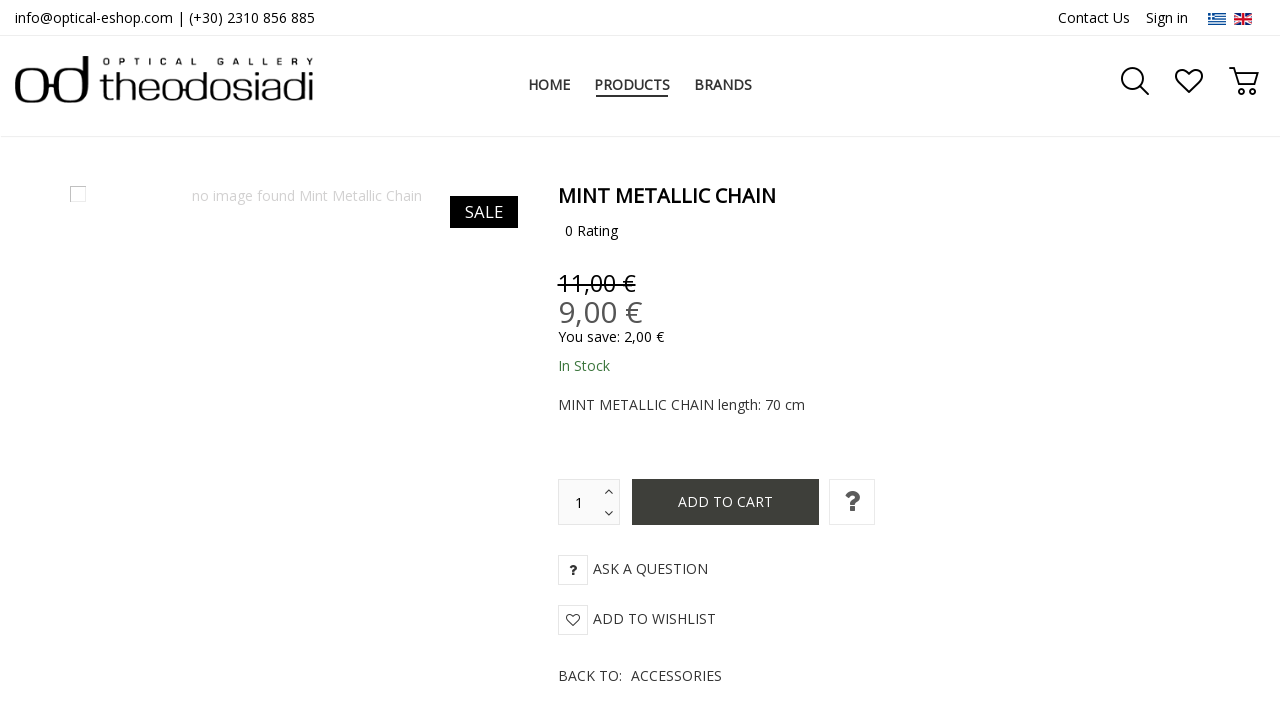

--- FILE ---
content_type: text/html; charset=utf-8
request_url: https://optical-eshop.com/en/items/accessory/mint-metallic-chain-detail
body_size: 18441
content:
<!DOCTYPE html>
<html lang="en" dir="ltr" class="responsive com-virtuemart view-productdetails no-layout no-task itemid-385 version-2.6">
<head prefix="og: http://ogp.me/ns# fb: http://ogp.me/ns/fb# product: http://ogp.me/ns/product#">
	<base href="https://optical-eshop.com/en/items/accessory/mint-metallic-chain-detail" />
	<meta http-equiv="content-type" content="text/html; charset=utf-8" />
	<meta http-equiv="X-UA-Compatible" content="IE=edge" />
	<meta name="title" content="Mint Metallic Chain" />
	<meta name="HandheldFriendly" content="true" />
	<meta name="apple-touch-fullscreen" content="yes" />
	<meta name="viewport" content="width=device-width, initial-scale=1.0" />
	<meta name="description" content="Mint Metallic Chain ACCESSORIES MINT METALLIC CHAIN length: 70 cm" />
	<meta name="generator" content="Joomla! - Open Source Content Management" />
	<title>ACCESSORIES: Mint Metallic Chain</title>
	<meta property="og:type" content="product" />
	<meta property="og:title" content="ACCESSORIES: Mint Metallic Chain" />
	<meta property="og:url" content="https://optical-eshop.com/en/items/accessory/mint-metallic-chain-detail" />
	<meta property="og:site_name" content="Theodorou Leathers" />
	<meta property="og:description" content="Mint Metallic Chain ACCESSORIES MINT METALLIC CHAIN length: 70 cm" />
	<meta property="product:category" content="ACCESSORIES" />
	<meta property="product:price:amount" content="9" />
	<meta property="product:price:currency" content="EUR" />
	<meta property="product:sale_price:amount" content="9" />
	<meta property="product:sale_price:currency" content="EUR" />
	<meta property="product:availability" content="instock" />
	<meta property="og:image" content="https://optical-eshop.com/components/com_virtuemart/assets/images/vmgeneral/noimage.gif" />
	<link href="https://optical-eshop.com/en/items/accessory/mint-metallic-chain-detail" rel="canonical" />
	<link href="//fonts.gstatic.com" rel="dns-prefetch" />
	<link href="/images/logo/theodosiadi-logo-fav-1.png" rel="shortcut icon" type="image/x-icon" />
	<link href="/components/com_virtuemart/assets/css/chosen.css?vmver=94495bb7" rel="stylesheet" type="text/css" />
	<link href="/plugins/system/jce/css/content.css?aa754b1f19c7df490be4b958cf085e7c" rel="stylesheet" type="text/css" />
	<link href="/media/com_vpadvanceduser/css/icons.css?ver=2.0" rel="stylesheet" type="text/css" />
	<link href="/media/com_vpadvanceduser/css/general.css?ver=2.0" rel="stylesheet" type="text/css" />
	<link href="/media/vpframework/css/bootstrap.min.css?v=5.7" rel="stylesheet" type="text/css" />
	<link href="/media/vpframework/css/font-awesome.css?v=5.7" rel="stylesheet" type="text/css" />
	<link href="/media/vpframework/css/animate.css?v=5.7" rel="stylesheet" type="text/css" />
	<link href="/media/vpframework/css/bootstrap-dialog.min.css?v=5.7" rel="stylesheet" type="text/css" />
	<link href="/media/vpframework/css/bootstrap-select.min.css?v=5.7" rel="stylesheet" type="text/css" />
	<link href="/media/vpframework/css/jquery.owl.carousel.min.css?v=5.7" rel="stylesheet" type="text/css" />
	<link href="/media/vpframework/css/jquery.nanoscroller.min.css?v=5.7" rel="stylesheet" type="text/css" />
	<link href="/media/vpframework/css/jquery.mmenu.all.min.css?v=5.7" rel="stylesheet" type="text/css" />
	<link href="/templates/vp_smart/css/menu.css?v=2.6" rel="stylesheet" type="text/css" />
	<link href="/templates/vp_smart/css/megamenu.css?v=2.6" rel="stylesheet" type="text/css" />
	<link href="/templates/vp_smart/css/offcanvas.css?v=2.6" rel="stylesheet" type="text/css" />
	<link href="/templates/vp_smart/css/virtuemart-imagegallery.css?v=2.6" rel="stylesheet" type="text/css" />
	<link href="/templates/vp_smart/css/virtuemart.css?v=2.6" rel="stylesheet" type="text/css" />
	<link href="/templates/vp_smart/css/template.css?v=2.6" rel="stylesheet" type="text/css" />
	<link href="/templates/vp_smart/css/template-responsive.css?v=2.6" rel="stylesheet" type="text/css" />
	<link href="/templates/vp_smart/css/virtuemart-responsive.css?v=2.6" rel="stylesheet" type="text/css" />
	<link href="https://fonts.googleapis.com/css?family=Open+Sans%3Aregular&subnet=latin" rel="stylesheet" type="text/css" />
	<link href="/components/com_sppagebuilder/assets/css/sppagebuilder.css" rel="stylesheet" type="text/css" />
	<link href="/components/com_sppagebuilder/assets/css/magnific-popup.css" rel="stylesheet" type="text/css" />
	<link href="/media/vpframework/css/jquery.owl.transitions.css" rel="stylesheet" type="text/css" />
	<link href="/templates/vp_smart/css/mod_vp_product_carousel/module.css" rel="stylesheet" type="text/css" />
	<link href="/modules/mod_vp_ajax_search/assets/css/module.css?ver=1.2" rel="stylesheet" type="text/css" />
	<link href="/plugins/system/gdpr/assets/css/cookieconsent.min.css" rel="stylesheet" type="text/css" />
	<link href="/plugins/system/gdpr/assets/css/jquery.fancybox.min.css" rel="stylesheet" type="text/css" />
	<link href="/templates/vp_smart/css/themes/default.css?v=2.6" rel="stylesheet" type="text/css" />
	<link href="/templates/vp_smart/css/custom/tanidisit.css?v=2.6" rel="stylesheet" type="text/css" />
	<link href="/templates/vp_smart/css/custom/tanidisit_old.css?v=2.6" rel="stylesheet" type="text/css" />
	<style type="text/css">
		.vp-profile-picture-cont,.vpau-avatar-image{width:90px;height:90px;}
		.vpf-colorfield-ce9bceb5cf85cebacf8c {background-color: #ffffff !important}
		.btn-colorfield.vpf-colorfield-ce9bceb5cf85cebacf8c {border-color: #DDD !important}
		.vpf-colorfield-ce9cceb1cf8dcf81cebf {background-color: #0c0c0c !important}
		.vpf-colorfield-ce91cf83ceb7cebcceaf {background-color: #a5a59d !important}
		.vpf-colorfield-ce9ccf80cf81cebfcebdceb6cead {background-color: #cd7f32 !important}
		.vpf-colorfield-ce9aceb1cf86cead {background-color: #52412f !important}
		.vpf-colorfield-ce9acf8ccebacebaceb9cebdcebf {background-color: #a52519 !important}
		.vpf-colorfield-ce9bceb1ceb4ceaf {background-color: #677d3c !important}
		.vpf-colorfield-ce9ccf89ceb2 {background-color: #61211f !important}
		.vpf-colorfield-ce9ccf80ceb5ceb6 {background-color: #decfa6 !important}
		.vpf-colorfield-ce9ccf80cebbceb5 {background-color: #1d2c41 !important}
		.vpf-colorfield-cea0ceb5cf84cf81cf8ccebb {background-color: #129378 !important}
		.vpf-colorfield-cea0cebfcf81cf84cebfcebaceb1cebbceaf {background-color: #bc5b38 !important}
		.vpf-colorfield-cea0cf81ceaccf83ceb9cebdcebf {background-color: #6f9c3f !important}
		.vpf-colorfield-cea1cebfceb6 {background-color: #f8bfc4 !important}
		.vpf-colorfield-cea7cf81cf85cf83cf8c {background-color: #e1b53e !important}
		.vpf-colorfield-47756e6d6574616c {background-color: #3e4c57 !important}
		.vpf-colorfield-cea1cebfceb62dcea7cf81cf85cf83cf8c {background-color: #d79886 !important}
		.vpf-colorfield-ce93cebacf81ceb9 {background-color: #c7c6c1 !important}
		.vpf-colorfield-ce9aceafcf84cf81ceb9cebdcebf {background-color: #fdfd96 !important}
		.vpf-colorfield-5768697465 {background-color: #ffffff !important}
		.btn-colorfield.vpf-colorfield-5768697465 {border-color: #DDD !important}
		.vpf-colorfield-426c61636b {background-color: #0c0c0c !important}
		.vpf-colorfield-53696c766572 {background-color: #a5a59d !important}
		.vpf-colorfield-42726f6e7a65 {background-color: #cd7f32 !important}
		.vpf-colorfield-47726579 {background-color: #c7c6c1 !important}
		.vpf-colorfield-42726f776e {background-color: #52412f !important}
		.vpf-colorfield-526564 {background-color: #a52519 !important}
		.vpf-colorfield-4f6c6976652d477265656e {background-color: #677d3c !important}
		.vpf-colorfield-507572706c65 {background-color: #61211f !important}
		.vpf-colorfield-4265696765 {background-color: #decfa6 !important}
		.vpf-colorfield-426c7565 {background-color: #1d2c41 !important}
		.vpf-colorfield-506574726f6c {background-color: #129378 !important}
		.vpf-colorfield-4f72616e6765 {background-color: #bc5b38 !important}
		.vpf-colorfield-477265656e {background-color: #6f9c3f !important}
		.vpf-colorfield-50696e6b {background-color: #f8bfc4 !important}
		.vpf-colorfield-526f73652d476f6c64 {background-color: #d79886 !important}
		.vpf-colorfield-476f6c64 {background-color: #e1b53e !important}
		.vpf-colorfield-59656c6c6f77 {background-color: #fdfd96 !important}
		.vpf-colorfield-cea4ceb9cf81cebacebfcf85ceacceb6 {background-color: #00c5cd !important}
		.vpf-colorfield-54757271756f697365 {background-color: #00c5cd !important}		body {
			font-family: 'Open Sans', Verdana, sans-serif;
		}
		h1, h2, h3, h4, h5 {
			font-family: 'Open Sans', Verdana, sans-serif;
		}

.vpajaxsearch-suggestion {
	width: 25%;
}
@media (min-width: 992px) and (max-width: 1200px) {
	.vpajaxsearch-suggestion {
		width: 33.33333333%;
	}
}
@media(min-width: 768px) and (max-width: 991px) {
	.vpajaxsearch-suggestion {
		width: 50%;
	}
}
@media(max-width: 767px) {
	.vpajaxsearch-suggestion {
		width: 100%;
	}
}
div.cc-window.cc-floating{max-width:24em}@media(max-width: 639px){div.cc-window.cc-floating:not(.cc-center){max-width: none}}div.cc-window, span.cc-cookie-settings-toggler{font-size:18px}div.cc-revoke{font-size:14px}div.cc-settings-label,span.cc-cookie-settings-toggle{font-size:16px}div.cc-window.cc-banner{padding:1em 1.8em}div.cc-window.cc-floating{padding:2em 1.8em}input.cc-cookie-checkbox+span:before, input.cc-cookie-checkbox+span:after{border-radius:1px}
	</style>
	<script type="application/json" class="joomla-script-options new">{"csrf.token":"99e62939f9b4a4089ee146a6da75e641","system.paths":{"root":"","base":""},"joomla.jtext":{"JALL":"All","JCANCEL":"Cancel","JSAVE":"Save","JSHOW":"Show","JSUBMIT":"Submit","JYES":"Yes","JNO":"No","ERROR":"Error","MESSAGE":"Message","NOTICE":"Notice","WARNING":"Warning","JLIB_HTML_BEHAVIOR_CLOSE":"Close","PLG_SYSTEM_VPFRAMEWORK_COMPARE":"Compare","PLG_SYSTEM_VPFRAMEWORK_WISHLIST_SHOW":"Show Wishlist","COM_VIRTUEMART_PRODUCT_ADDED_SUCCESSFULLY":"Product successfully added","TPL_VP_SMART_SELECTPICKER_NOTHING_SELECTED":"Nothing selected","TPL_VP_SMART_SELECTPICKER_NO_RESULT":"No results match","TPL_VP_SMART_SELECTPICKER_ITEM_SELECTED":"{0} item selected","TPL_VP_SMART_SELECTPICKER_N_ITEMS_SELECTED":"{0} items selected","TPL_VP_SMART_SELECTPICKER_ITEM_LIMIT_REACHED":"Limit reached ({n} item max)","TPL_VP_SMART_SELECTPICKER_N_ITEMS_LIMIT_REACHED":"Limit reached ({n} items max)","TPL_VP_SMART_SELECTPICKER_GROUP_ITEM_LIMIT_REACHED":"Group limit reached ({n} item max)","TPL_VP_SMART_SELECTPICKER_GROUP_N_ITEMS_LIMIT_REACHED":"Group limit reached ({n} items max)","TPL_VP_SMART_SELECTPICKER_SELECT_ALL":"Select All","TPL_VP_SMART_SELECTPICKER_DESELECT_ALL":"Deselect All","TPL_VP_SMART_SELECTPICKER_SEPARATOR":", ","PLG_SYSTEM_VPFRAMEWORK_ITEM_ADDED":"Item added successfully","JLIB_FORM_FIELD_INVALID":"Invalid field:&#160"},"system.keepalive":{"interval":840000,"uri":"\/en\/component\/ajax\/?format=json"}}</script>
	<script src="/media/vpframework/js/media/system/js/core.js?cbfd8ad72f7d7f84c347fb5edad826ec" type="text/javascript"></script>
	<script src="/media/jui/js/jquery.min.js?cbfd8ad72f7d7f84c347fb5edad826ec" type="text/javascript"></script>
	<script src="/media/jui/js/jquery-noconflict.js?cbfd8ad72f7d7f84c347fb5edad826ec" type="text/javascript"></script>
	<script src="/media/jui/js/jquery-migrate.min.js?cbfd8ad72f7d7f84c347fb5edad826ec" type="text/javascript"></script>
	<script src="/templates/vp_smart/js/jquery-ui.min.js" type="text/javascript"></script>
	<script src="/components/com_virtuemart/assets/js/jquery.ui.autocomplete.html.js" type="text/javascript"></script>
	<script src="/components/com_virtuemart/assets/js/jquery.noconflict.js" type="text/javascript" async="async"></script>
	<script src="/templates/vp_smart/js/vmsite.js?vmver=94495bb7" type="text/javascript"></script>
	<script src="/components/com_virtuemart/assets/js/chosen.jquery.min.js?vmver=94495bb7" type="text/javascript"></script>
	<script src="/templates/vp_smart/js/vmprices.js?vmver=94495bb7" type="text/javascript"></script>
	<script src="/templates/vp_smart/js/dynupdate.js?vmver=94495bb7" type="text/javascript"></script>
	<!--[if lt IE 9]><script src="/media/system/js/polyfill.event.js?cbfd8ad72f7d7f84c347fb5edad826ec" type="text/javascript"></script><![endif]-->
	<script src="/media/system/js/keepalive.js?cbfd8ad72f7d7f84c347fb5edad826ec" type="text/javascript"></script>
	<script src="/media/com_vpadvanceduser/js/js.biscuit.min.js?ver=2.0" type="text/javascript"></script>
	<script src="/media/com_vpadvanceduser/js/general.min.js?ver=2.0" type="text/javascript"></script>
	<script src="/media/com_vpadvanceduser/js/social-buttons.min.js?ver=2.0" type="text/javascript"></script>
	<script src="/media/vpframework/js/modernizr.min.js?v=5.7" type="text/javascript"></script>
	<script src="/media/vpframework/js/fix-ui-conflict.js" type="text/javascript"></script>
	<script src="/media/vpframework/js/bootstrap.min.js?v=5.7" type="text/javascript"></script>
	<script src="/media/vpframework/js/vpframework.min.js?v=5.7" type="text/javascript"></script>
	<script src="/media/vpframework/js/bootstrap-dialog.min.js?v=5.7" type="text/javascript"></script>
	<script src="/media/vpframework/js/bootstrap-select.min.js?v=5.7" type="text/javascript"></script>
	<script src="/media/vpframework/js/jquery.easing.min.js?v=5.7" type="text/javascript"></script>
	<script src="/media/vpframework/js/jquery.hoverIntent.min.js?v=5.7" type="text/javascript"></script>
	<script src="/media/vpframework/js/jquery.lazyload.min.js?v=5.7" type="text/javascript"></script>
	<script src="/media/vpframework/js/jquery.raty.min.js?v=5.7" type="text/javascript"></script>
	<script src="/media/vpframework/js/jquery.waitforimages.min.js?v=5.7" type="text/javascript"></script>
	<script src="/media/vpframework/js/jquery.equalheight.min.js?v=5.7" type="text/javascript"></script>
	<script src="/media/vpframework/js/jquery.owl.carousel.min.js?v=5.7" type="text/javascript"></script>
	<script src="/media/vpframework/js/scrollreveal.min.js?v=5.7" type="text/javascript"></script>
	<script src="/media/vpframework/js/jquery.nanoscroller.min.js?v=5.7" type="text/javascript"></script>
	<script src="/media/vpframework/js/jquery.mmenu.all.min.js?v=5.7" type="text/javascript"></script>
	<script src="/media/vpframework/js/jquery.imagelightbox.min.js?v=5.7" type="text/javascript"></script>
	<script src="/media/vpframework/js/jquery.imagelightbox.helper.min.js?v=5.7" type="text/javascript"></script>
	<script src="/media/vpframework/js/jquery.cloudzoom.modified.min.js?v=5.7" type="text/javascript"></script>
	<script src="/templates/vp_smart/js/menu.min.js?v=2.6" type="text/javascript"></script>
	<script src="/templates/vp_smart/js/megamenu.min.js?v=2.6" type="text/javascript"></script>
	<script src="/templates/vp_smart/js/offcanvas.min.js?v=2.6" type="text/javascript"></script>
	<script src="/templates/vp_smart/js/template.min.js?v=2.6" type="text/javascript"></script>
	<script src="/components/com_sppagebuilder/assets/js/sppagebuilder.js" type="text/javascript"></script>
	<script src="/components/com_sppagebuilder/assets/js/jquery.magnific-popup.min.js" type="text/javascript"></script>
	<script src="/media/system/js/punycode.js?cbfd8ad72f7d7f84c347fb5edad826ec" type="text/javascript"></script>
	<script src="/media/vpframework/js/media/system/js/validate.js?cbfd8ad72f7d7f84c347fb5edad826ec" type="text/javascript"></script>
	<script src="/templates/vp_smart/js/mod_vp_product_carousel/module.js" type="text/javascript"></script>
	<script src="/modules/mod_vp_ajax_search/assets/js/ajaxsearch.min.js?ver=1.2" type="text/javascript"></script>
	<script src="/plugins/system/gdpr/assets/js/jquery.fancybox.min.js" type="text/javascript" defer="defer"></script>
	<script src="/plugins/system/gdpr/assets/js/cookieconsent.min.js" type="text/javascript" defer="defer"></script>
	<script src="/plugins/system/gdpr/assets/js/init.js" type="text/javascript" defer="defer"></script>
	<script type="text/javascript">
//<![CDATA[ 
if (typeof Virtuemart === "undefined"){
	var Virtuemart = {};}
var vmSiteurl = 'https://optical-eshop.com/' ;
Virtuemart.vmSiteurl = vmSiteurl;
var vmLang = '&lang=en';
Virtuemart.vmLang = vmLang; 
var vmLangTag = 'en';
Virtuemart.vmLangTag = vmLangTag;
var Itemid = '&Itemid=385';
Virtuemart.addtocart_popup = "0" ; 
var vmCartError = Virtuemart.vmCartError = "There was an error while updating your cart.";
var usefancy = true; //]]>
var sr = window.sr || ScrollReveal();
	jQuery(document).ready(function($) {
		$(window).load(function() {
			$(document).trigger('updateVirtueMartCartModule');
		});
	});
	var gdprConfigurationOptions = { complianceType: 'opt-in',
																			  cookieConsentLifetime: 365,
																			  cookieConsentSamesitePolicy: '',
																			  cookieConsentSecure: 0,
																			  disableFirstReload: 0,
																	  		  blockJoomlaSessionCookie: 1,
																			  blockExternalCookiesDomains: 0,
																			  externalAdvancedBlockingModeCustomAttribute: '',
																			  allowedCookies: '',
																			  blockCookieDefine: 1,
																			  autoAcceptOnNextPage: 0,
																			  revokable: 1,
																			  lawByCountry: 0,
																			  checkboxLawByCountry: 0,
																			  cacheGeolocationCountry: 1,
																			  countryAcceptReloadTimeout: 1000,
																			  usaCCPARegions: null,
																			  dismissOnScroll: 0,
																			  dismissOnTimeout: 0,
																			  containerSelector: 'body',
																			  hideOnMobileDevices: 0,
																			  autoFloatingOnMobile: 0,
																			  autoFloatingOnMobileThreshold: 800,
																			  autoRedirectOnDecline: 0,
																			  autoRedirectOnDeclineLink: '',
																			  showReloadMsg: 0,
																			  showReloadMsgText: 'Applying preferences and reloading the page...',
																			  defaultClosedToolbar: 0,
																			  toolbarLayout: 'basic',
																			  toolbarTheme: 'block',
																			  toolbarButtonsTheme: 'decline_first',
																			  revocableToolbarTheme: 'basic',
																			  toolbarPosition: 'bottom-left',
																			  toolbarCenterTheme: 'compact',
																			  revokePosition: 'revoke-bottom',
																			  toolbarPositionmentType: 1,
																			  popupEffect: 'fade',
																			  popupBackground: '#ececec',
																			  popupText: '#000000',
																			  popupLink: '#000000',
																			  buttonBackground: '#ffffff',
																			  buttonBorder: '#d9d9d9',
																			  buttonText: '#000000',
																			  highlightOpacity: '100',
																			  highlightBackground: '#000000',
																			  highlightBorder: '#d9d9d9',
																			  highlightText: '#ffffff',
																			  highlightDismissBackground: '#000000',
																		  	  highlightDismissBorder: '#d9d9d9',
																		 	  highlightDismissText: '#ffffff',
																			  hideRevokableButton: 1,
																			  hideRevokableButtonOnscroll: 0,
																			  customRevokableButton: 0,
																			  customRevokableButtonAction: 0,
																			  headerText: 'The cookies used on the website!',
																			  messageText: '<span style=\"display:block; font-size: 1.5em; padding-bottom: 15px;\">Welcome to our online store</span>This website uses cookies to ensure you get the best experience on our website. <a href=\"https://optical-eshop.com/en/terms\">Cookie policy</a> <a href=\"https://optical-eshop.com/en/terms\">Privacy policy</a>',
																			  denyMessageEnabled: 1, 
																			  denyMessage: 'You rejected cookies. To ensure the best possible experience for you on our website, please allow us to use cookies.',
																			  placeholderBlockedResources: 0, 
																			  placeholderBlockedResourcesAction: '',
																	  		  placeholderBlockedResourcesText: 'You must accept cookies and reload the page to view this content',
																			  placeholderIndividualBlockedResourcesText: 'You must accept cookies from {domain} and reload the page to view this content',
																			  placeholderIndividualBlockedResourcesAction: 0,
																			  dismissText: 'COM_GDPR_GOTIT',
																			  allowText: 'To be allowed',
																			  denyText: 'Deny',
																			  cookiePolicyLinkText: 'Cookie policy',
																			  cookiePolicyLink: 'javascript:void(0)',
																			  cookiePolicyRevocableTabText: 'Cookie ',
																			  privacyPolicyLinkText: 'Privacy policy',
																			  privacyPolicyLink: 'javascript:void(0)',
																			  categoriesCheckboxTemplate: 'cc-checkboxes-light',
																			  toggleCookieSettings: 0,
																	  		  toggleCookieSettingsText: '<span class="cc-cookie-settings-toggle">Settings <span class="cc-cookie-settings-toggler">&#x25EE;</span></span>',
																			  toggleCookieSettingsButtonBackground: '#333333',
																			  toggleCookieSettingsButtonBorder: '#ffffff',
																			  toggleCookieSettingsButtonText: '#ffffff',
																			  showLinks: 0,
																			  blankLinks: '_blank',
																			  autoOpenPrivacyPolicy: 0,
																			  openAlwaysDeclined: 1,
																			  cookieSettingsLabel: 'Cookie settings:',
															  				  cookieSettingsDesc: 'Choose which kind of cookies you want to disable by clicking on the checkboxes. Click on a category name for more informations about used cookies.',
																			  cookieCategory1Enable: 0,
																			  cookieCategory1Name: 'Necessary',
																			  cookieCategory1Locked: 0,
																			  cookieCategory2Enable: 0,
																			  cookieCategory2Name: 'Preferences',
																			  cookieCategory2Locked: 0,
																			  cookieCategory3Enable: 0,
																			  cookieCategory3Name: 'Statistics',
																			  cookieCategory3Locked: 0,
																			  cookieCategory4Enable: 0,
																			  cookieCategory4Name: 'Marketing',
																			  cookieCategory4Locked: 0,
																			  cookieCategoriesDescriptions: {},
																			  alwaysReloadAfterCategoriesChange: 0,
																			  preserveLockedCategories: 0,
																			  reloadOnfirstDeclineall: 0,
																			  trackExistingCheckboxSelectors: '',
															  		  		  trackExistingCheckboxConsentLogsFormfields: 'name,email,subject,message',
																			  allowallShowbutton: 0,
																			  allowallText: 'Allow all cookies',
																			  allowallButtonBackground: '#ffffff',
																			  allowallButtonBorder: '#ffffff',
																			  allowallButtonText: '#000000',
																			  includeAcceptButton: 0,
																			  optoutIndividualResources: 0,
																			  blockIndividualResourcesServerside: 0,
																			  allowallIndividualResources: 1,
																			  externalAdvancedBlockingModeTags: 'iframe,script,img,source,link',
																			  debugMode: 0
																		};var gdpr_ajax_livesite='https://optical-eshop.com/';var gdpr_enable_log_cookie_consent=1;var gdprFancyboxWidth=700;var gdprFancyboxHeight=800;var gdprCloseText='Close';var gdprUseFancyboxLinks=1;
	</script>
	<script type="application/json" class="vpau-script-strings new">{"COM_VPADVANCEDUSER_MSG_REQUIRED_FIELD":"Please fill in this field.","JERROR_LAYOUT_REQUESTED_RESOURCE_WAS_NOT_FOUND":"The requested resource was not found.","COM_USERS_PROFILE_EMAIL1_MESSAGE":"The email address you entered is already in use or invalid. Please enter another email address.","COM_USERS_PROFILE_USERNAME_MESSAGE":"The username you entered is not available. Please pick another username.","COM_USERS_INVALID_EMAIL":"Invalid email address","COM_VPADVANCEDUSER_MSG_EMAIL2":"The email addresses you entered do not match.","COM_VPADVANCEDUSER_MSG_PASSWORD2":"The passwords you entered do not match.","COM_USERS_MSG_NOT_ENOUGH_INTEGERS_N":"Password does not have enough digits. At least %s digits are required.","COM_USERS_MSG_NOT_ENOUGH_INTEGERS_N_1":"Password does not have enough digits. At least 1 digit is required.","COM_USERS_MSG_NOT_ENOUGH_SYMBOLS_N":"Password does not have enough symbols (such as !@#$). At least %s symbols are required.","COM_USERS_MSG_NOT_ENOUGH_SYMBOLS_N_1":"Password does not have enough symbols (such as !@#$). At least 1 symbol is required.","COM_USERS_MSG_NOT_ENOUGH_UPPERCASE_LETTERS_N":"Password does not have enough upper case characters. At least %s upper case characters are required.","COM_USERS_MSG_NOT_ENOUGH_UPPERCASE_LETTERS_N_1":"Password does not have enough upper case characters. At least 1 upper case character is required.","COM_USERS_MSG_PASSWORD_TOO_LONG":"Password is too long. Passwords must be less than 100 characters.","COM_USERS_MSG_PASSWORD_TOO_SHORT_N":"Password is too short. Passwords must have at least %s characters.","COM_USERS_MSG_SPACES_IN_PASSWORD":"Password must not have spaces."}</script>
	<script type="application/json" class="vpau-script-options new">{"base_url":"","live_validation":1,"ajax_validation":1,"password_length":4,"password_integers":0,"password_symbols":0,"password_uppercase":0,"version":"2.0"}</script>
	<!-- Go to www.addthis.com/dashboard to customize your tools -->
<script type="text/javascript" src="//s7.addthis.com/js/300/addthis_widget.js#pubid=ra-5fcf955995cddb86"></script>
	<link rel="stylesheet" type="text/css" href="/template/svp_smart/css/custom/tanidisit.css">
	<!-- Global site tag (gtag.js) - Google Analytics -->
<script async src="https://www.googletagmanager.com/gtag/js?id=G-YSF1J3DBCY"></script>
<script>
  window.dataLayer = window.dataLayer || [];
  function gtag(){dataLayer.push(arguments);}
  gtag('js', new Date());

  gtag('config', 'G-YSF1J3DBCY');
</script>
	<meta name="google-site-verification" content="tfFjkW_-b4QJU2dw78NOTffhxsOS3p9k_R0uBMNzGRc" />
	<script type="application/json" class="vpf-script-options new">{"URI":"\/index.php","AJAXURI":"\/index.php?option=com_ajax&plugin=vpframework&format=json","PATH":"https:\/\/optical-eshop.com\/","TOKEN":"99e62939f9b4a4089ee146a6da75e641","ITEMID":385,"UPDATE_TOKEN":0,"VP_MINICART_MODULE_CLASS":"vp-minicart","VP_WISHLIST_MODULE_CLASS":"vp-wishlist"}</script>

</head>
<body>
	<div class="vpf-wrapper">
						<div class="vpf-topbar">
		<div class="container-fluid">
			<div class="inner-container">
				<div class="row">
											<div class="top-left col-xs-12 col-sm-6 col-md-6">
							<div class="inline-mod hidden-xs" data-mod-id="107"><div class="topmod-content">

<div class="custom hidden-xs"  >
	<p><span class="muted"><a href="mailto:info@optical-eshop.com">info@optical-eshop.com</a>&nbsp;| <a href="tel:+302310856885">(+30) 2310 856 885</a></span></p></div>
</div></div>
						</div>
																<div class="top-right col-xs-12 col-sm-6 col-md-6">
							<div class="inline-mod right"><div class="topmod-content"><div class="mod-languages">

	<ul class="lang-inline">
						<li class="" dir="ltr">
			<a href="/el/products">
							<img src="/media/mod_languages/images/el_gr.gif" alt="Ελληνικά " title="Ελληνικά " />						</a>
			</li>
								<li class="lang-active" dir="ltr">
			<a href="/en/items">
							<img src="/media/mod_languages/images/en_gb.gif" alt="English" title="English" />						</a>
			</li>
				</ul>

</div>
</div></div><div class="inline-mod right"><div class="topmod-content"><ul class="nav list-inline">
<li class="menuitem item-399"><a href="/en/contact" >Contact Us</a></li><li class="menuitem item-401"><a href="/en/loginform" >Sign in</a></li></ul>
</div></div>
						</div>
									</div>
			</div>
		</div>
	</div>
			<header id="vpf-header" class="affix-on-scroll">
	<div class="header-top">
		<div class="container-fluid">
			<div class="inner-container">
				<div class="row row-condensed">
					<div class="col-md-3 vpf-logo col-sm-11 col-xs-11">
						<a class="brand" href="/"><img class="site-logo logo-mobile visible-xs img-responsive" src="https://optical-eshop.com/images/logo/optical-eshop-logo-252x40.png" alt="Optical Gallery | Theodosiadi" /><img class="site-logo logo-general img-responsive visible-sm visible-md visible-lg" src="https://optical-eshop.com/images/logo/optical-eshop-logo-2-353x56.png" alt="Optical Gallery | Theodosiadi" /></a>
					</div>
										<div class="offcanvas-toggle-container hidden-lg hidden-md">
						<a class="btn navbar-toggle vpf-offcanvas-toggle" href="#vpf-offcanvas">
							<span class="sr-only">Toggle menu</span>
							<i class="fa fa-bars fa-2x"></i>
						</a>
					</div>
																<div class="col-md-6 header-add-margin hidden-sm hidden-xs">
							<nav class="navbar navbar-mainmenu visible-md-block visible-lg-block vpf-mainmenu" role="navigation">
								<div class="collapse navbar-collapse vpf-mega-menu-container">
										<ul class="nav navbar-nav vpf-menu" data-animate="slide" data-easing-open="easeInQuad" data-easing-close="easeInQuad" data-easing-time="150">
<li class="menuitem item-119 level-1"><a href="/en/" ><span class="menu-group"><span class="menu-title">Home</span></span></a></li><li class="menuitem item-385 level-1 active active deeper parent mega-expand"><a href="/en/items" ><span class="menu-group"><span class="menu-title">Products</span></span></a><div class="mega-sub-cont mega-menu-expand" data-megamenu-width="justify"><ul class="row row-condensed"><li class="col-xs-12"><div class="mod-sppagebuilder  sp-page-builder" >
	<div class="page-content">
		<div id="section-id-1586287706494" class="sppb-section " ><div class="sppb-container-inner"><div class="sppb-row"><div class="sppb-col-md-12"><div id="column-id-1586287706493" class="sppb-column" ><div class="sppb-column-addons"><div id="sppb-addon-1586287706497" class="clearfix" ><div class="sppb-addon sppb-addon-text-block sppb-text-center "><h3 class="sppb-addon-title">MAKE YOUR CHOICE</h3><div class="sppb-addon-content"><div style="border-top: 1px solid #333333; height: 10px; border-left: 1px solid #333333; border-right: 1px solid #333333;">&nbsp;</div></div></div><style type="text/css">#sppb-addon-1586287706497 {
margin-top: 10px;}
@media (min-width: 768px) and (max-width: 991px) {#sppb-addon-1586287706497 {}}@media (max-width: 767px) {#sppb-addon-1586287706497 {}}</style><style type="text/css">@media (min-width: 768px) and (max-width: 991px) {}@media (max-width: 767px) {}</style></div></div></div></div></div></div></div><div id="section-id-1607171913261" class="sppb-section " ><div class="sppb-container-inner"><div class="sppb-container"><div class="sppb-section-title sppb-text-center"><h3 class="sppb-title-heading">SEARCHING FOR</h3></div></div><div class="sppb-row"><div class="sppb-col-md-4"><div id="column-id-1607171913258" class="sppb-column" ><div class="sppb-column-addons"><div id="sppb-addon-1607171913264" class="clearfix" ><div class="sppb-text-center"><a href="/products?cff_45%5B0%5D=ce91cebdceb4cf81ceb9cebacf8c" id="btn-1607171913264" class="sppb-btn  sppb-btn-dark sppb-btn-block sppb-btn-square sppb-btn-outline">Men</a></div><style type="text/css">@media (min-width: 768px) and (max-width: 991px) {#sppb-addon-1607171913264 {}}@media (max-width: 767px) {#sppb-addon-1607171913264 {}}</style><style type="text/css"></style></div></div></div></div><div class="sppb-col-md-4"><div id="column-id-1607171913259" class="sppb-column" ><div class="sppb-column-addons"><div id="sppb-addon-1607172477072" class="clearfix" ><div class="sppb-text-center"><a href="/products?cff_45%5B0%5D=ce93cf85cebdceb1ceb9cebaceb5ceafcebf" id="btn-1607172477072" class="sppb-btn  sppb-btn-dark sppb-btn-block sppb-btn-square sppb-btn-outline">Women</a></div><style type="text/css">@media (min-width: 768px) and (max-width: 991px) {#sppb-addon-1607172477072 {}}@media (max-width: 767px) {#sppb-addon-1607172477072 {}}</style><style type="text/css"></style></div></div></div></div><div class="sppb-col-md-4"><div id="column-id-1607171913260" class="sppb-column" ><div class="sppb-column-addons"><div id="sppb-addon-1607172477077" class="clearfix" ><div class="sppb-text-center"><a href="/products?cff_45%5B0%5D=cea0ceb1ceb9ceb4ceb9cebacf8c" id="btn-1607172477077" class="sppb-btn  sppb-btn-dark sppb-btn-block sppb-btn-square sppb-btn-outline">Kids</a></div><style type="text/css">@media (min-width: 768px) and (max-width: 991px) {#sppb-addon-1607172477077 {}}@media (max-width: 767px) {#sppb-addon-1607172477077 {}}</style><style type="text/css"></style></div></div></div></div></div></div></div><div id="section-id-1585048240346" class="sppb-section " ><div class="sppb-container-inner"><div class="sppb-row"><div class="sppb-col-md-12"><div id="column-id-1585048240343" class="sppb-column" ><div class="sppb-column-addons"><div id="sppb-addon-1612536624792" class="clearfix" ><div class="sppb-addon sppb-addon-text-block sppb-text-center "><div class="sppb-addon-content"><h3>SELECT CATEGORY</h3></div></div><style type="text/css">@media (min-width: 768px) and (max-width: 991px) {#sppb-addon-1612536624792 {}}@media (max-width: 767px) {#sppb-addon-1612536624792 {}}</style><style type="text/css">@media (min-width: 768px) and (max-width: 991px) {}@media (max-width: 767px) {}</style></div></div></div></div><div class="sppb-col-md-4"><div id="column-id-1585048240344" class="sppb-column sppb-align-items-center" ><div class="sppb-column-addons"><div id="sppb-addon-1607173803789" class="clearfix" ><div class="sppb-addon sppb-addon-text-block sppb-text-center "><div class="sppb-addon-content"><h3><span style="font-size: 24pt;"><a href="/en/items/glasses">Glasses</a></span></h3></div></div><style type="text/css">#sppb-addon-1607173803789 {
margin-top: 10px;}
@media (min-width: 768px) and (max-width: 991px) {#sppb-addon-1607173803789 {}}@media (max-width: 767px) {#sppb-addon-1607173803789 {}}</style><style type="text/css">@media (min-width: 768px) and (max-width: 991px) {}@media (max-width: 767px) {}</style></div></div></div></div><div class="sppb-col-md-4"><div id="column-id-1585048240345" class="sppb-column" ><div class="sppb-column-addons"><div id="sppb-addon-1607177696913" class="clearfix" ><div class="sppb-text-left"><a href="/en/items/glasses/sunglasses" id="btn-1607177696913" class="sppb-btn  sppb-btn-dark sppb-btn-block sppb-btn-square sppb-btn-outline">Sunglasses</a></div><style type="text/css">#sppb-addon-1607177696913 {
margin-top: 10px;}
@media (min-width: 768px) and (max-width: 991px) {#sppb-addon-1607177696913 {}}@media (max-width: 767px) {#sppb-addon-1607177696913 {}}</style><style type="text/css"></style></div><div id="sppb-addon-1585048240349" class="clearfix" ><div class="sppb-addon sppb-addon-single-image  "><div class="sppb-addon-content"><div class="sppb-addon-single-image-container"><a  href="/en/items/glasses/sunglasses"><img class="sppb-img-responsive" src="/images/2021/03/25/gyalia-hliou-1.jpg" alt="gyalia-hliou-1.jpg" title=""></a></div></div></div><style type="text/css">#sppb-addon-1585048240349 {
margin-top: 10px;}
@media (min-width: 768px) and (max-width: 991px) {#sppb-addon-1585048240349 {}}@media (max-width: 767px) {#sppb-addon-1585048240349 {}}</style><style type="text/css">#sppb-addon-1585048240349 img{}</style></div></div></div></div><div class="sppb-col-md-4"><div id="column-id-1612536624789" class="sppb-column" ><div class="sppb-column-addons"><div id="sppb-addon-1585048240352" class="clearfix" ><div class="sppb-text-left"><a href="/en/items/glasses/visionglasses" id="btn-1585048240352" class="sppb-btn  sppb-btn-dark sppb-btn-block sppb-btn-square sppb-btn-outline">Eyeglasses</a></div><style type="text/css">#sppb-addon-1585048240352 {
margin-top: 10px;}
@media (min-width: 768px) and (max-width: 991px) {#sppb-addon-1585048240352 {}}@media (max-width: 767px) {#sppb-addon-1585048240352 {}}</style><style type="text/css"></style></div><div id="sppb-addon-1585048412709" class="clearfix" ><div class="sppb-addon sppb-addon-single-image  "><div class="sppb-addon-content"><div class="sppb-addon-single-image-container"><a  href="/en/items/glasses/visionglasses"><img class="sppb-img-responsive" src="/images/2021/03/25/glasses-couple.jpg" alt="glasses-couple.jpg" title=""></a></div></div></div><style type="text/css">#sppb-addon-1585048412709 {
margin-top: 10px;}
@media (min-width: 768px) and (max-width: 991px) {#sppb-addon-1585048412709 {}}@media (max-width: 767px) {#sppb-addon-1585048412709 {}}</style><style type="text/css">#sppb-addon-1585048412709 img{}</style></div></div></div></div></div></div></div><div id="section-id-1607178180312" class="sppb-section " ><div class="sppb-container-inner"><div class="sppb-row"><div class="sppb-col-md-4"><div id="column-id-1607178180309" class="sppb-column" ><div class="sppb-column-addons"><div id="sppb-addon-1607177823968" class="clearfix" ><div class="sppb-text-left"><a href="/en/items/contactlenses/contact-lenses" id="btn-1607177823968" class="sppb-btn  sppb-btn-dark sppb-btn-block sppb-btn-square sppb-btn-outline">Contact Lenses</a></div><style type="text/css">#sppb-addon-1607177823968 {
margin-top: 10px;}
@media (min-width: 768px) and (max-width: 991px) {#sppb-addon-1607177823968 {}}@media (max-width: 767px) {#sppb-addon-1607177823968 {}}</style><style type="text/css"></style></div><div id="sppb-addon-1607177823969" class="clearfix" ><div class="sppb-addon sppb-addon-single-image  "><div class="sppb-addon-content"><div class="sppb-addon-single-image-container"><a  href="/en/items/contactlenses/contact-lenses"><img class="sppb-img-responsive" src="/images/2021/03/25/contact-lenses-with-water-drops.jpg" alt="contact-lenses-with-water-drops.jpg" title=""></a></div></div></div><style type="text/css">#sppb-addon-1607177823969 {
margin-top: 10px;}
@media (min-width: 768px) and (max-width: 991px) {#sppb-addon-1607177823969 {}}@media (max-width: 767px) {#sppb-addon-1607177823969 {}}</style><style type="text/css">#sppb-addon-1607177823969 img{}</style></div></div></div></div><div class="sppb-col-md-4"><div id="column-id-1607178180310" class="sppb-column sppb-align-items-center" ><div class="sppb-column-addons"><div id="sppb-addon-1607177823966" class="clearfix" ><div class="sppb-addon sppb-addon-text-block sppb-text-center "><div class="sppb-addon-content"><h3><span style="font-size: 24pt;"><a href="/en/items/contactlenses">Contact Lenses</a></span></h3></div></div><style type="text/css">#sppb-addon-1607177823966 {
margin-top: 10px;}
@media (min-width: 768px) and (max-width: 991px) {#sppb-addon-1607177823966 {}}@media (max-width: 767px) {#sppb-addon-1607177823966 {}}</style><style type="text/css">@media (min-width: 768px) and (max-width: 991px) {}@media (max-width: 767px) {}</style></div></div></div></div><div class="sppb-col-md-4"><div id="column-id-1607178180311" class="sppb-column" ><div class="sppb-column-addons"><div id="sppb-addon-1607177823971" class="clearfix" ><div class="sppb-text-left"><a href="/en/items/contactlenses/contactlenssolution" id="btn-1607177823971" class="sppb-btn  sppb-btn-dark sppb-btn-block sppb-btn-square sppb-btn-outline">Contact Lens solutions</a></div><style type="text/css">#sppb-addon-1607177823971 {
margin-top: 10px;}
@media (min-width: 768px) and (max-width: 991px) {#sppb-addon-1607177823971 {}}@media (max-width: 767px) {#sppb-addon-1607177823971 {}}</style><style type="text/css"></style></div><div id="sppb-addon-1607177823972" class="clearfix" ><div class="sppb-addon sppb-addon-single-image  "><div class="sppb-addon-content"><div class="sppb-addon-single-image-container"><a  href="/en/items/contactlenses/contactlenssolution"><img class="sppb-img-responsive" src="/images/2021/03/25/ugro-fakwn-epafist.jpg" alt="ugro-fakwn-epafist.jpg" title=""></a></div></div></div><style type="text/css">#sppb-addon-1607177823972 {
margin-top: 10px;}
@media (min-width: 768px) and (max-width: 991px) {#sppb-addon-1607177823972 {}}@media (max-width: 767px) {#sppb-addon-1607177823972 {}}</style><style type="text/css">#sppb-addon-1607177823972 img{}</style></div></div></div></div></div></div></div><div id="section-id-1607179486997" class="sppb-section " ><div class="sppb-container-inner"><div class="sppb-row"><div class="sppb-col-md-4"><div id="column-id-1607179486998" class="sppb-column sppb-hidden-md sppb-hidden-lg sppb-hidden-sm sppb-hidden-xs" ><div class="sppb-column-addons"><div id="sppb-addon-1607179486999" class="clearfix" ><div class="sppb-text-left"><a href="/en/items/accessory/glass-cases" id="btn-1607179486999" class="sppb-btn  sppb-btn-dark sppb-btn-block sppb-btn-square sppb-btn-outline">Glasses Case</a></div><style type="text/css">#sppb-addon-1607179486999 {
margin-top: 10px;}
@media (min-width: 768px) and (max-width: 991px) {#sppb-addon-1607179486999 {}}@media (max-width: 767px) {#sppb-addon-1607179486999 {}}</style><style type="text/css"></style></div><div id="sppb-addon-1607179487000" class="clearfix" ><div class="sppb-addon sppb-addon-single-image  "><div class="sppb-addon-content"><div class="sppb-addon-single-image-container"><a  href="/en/items/accessory/glass-cases"><img class="sppb-img-responsive" src="/images/2021/03/25/glasses1.jpg" alt="glasses1.jpg" title=""></a></div></div></div><style type="text/css">#sppb-addon-1607179487000 {
margin-top: 10px;}
@media (min-width: 768px) and (max-width: 991px) {#sppb-addon-1607179487000 {}}@media (max-width: 767px) {#sppb-addon-1607179487000 {}}</style><style type="text/css">#sppb-addon-1607179487000 img{}</style></div></div></div></div><div class="sppb-col-md-4"><div id="column-id-1607179487003" class="sppb-column" ><div class="sppb-column-addons"><div id="sppb-addon-1607179487004" class="clearfix" ><div class="sppb-text-left"><a href="/en/items/accessory/chains-laces" id="btn-1607179487004" class="sppb-btn  sppb-btn-dark sppb-btn-block sppb-btn-square sppb-btn-outline">Chains and Laces</a></div><style type="text/css">#sppb-addon-1607179487004 {
margin-top: 10px;}
@media (min-width: 768px) and (max-width: 991px) {#sppb-addon-1607179487004 {}}@media (max-width: 767px) {#sppb-addon-1607179487004 {}}</style><style type="text/css"></style></div><div id="sppb-addon-1607179487005" class="clearfix" ><div class="sppb-addon sppb-addon-single-image  "><div class="sppb-addon-content"><div class="sppb-addon-single-image-container"><a  href="/en/items/accessory/chains-laces"><img class="sppb-img-responsive" src="/images/2021/03/25/eyeglasses-holder1.jpg" alt="eyeglasses-holder1.jpg" title=""></a></div></div></div><style type="text/css">#sppb-addon-1607179487005 {
margin-top: 10px;}
@media (min-width: 768px) and (max-width: 991px) {#sppb-addon-1607179487005 {}}@media (max-width: 767px) {#sppb-addon-1607179487005 {}}</style><style type="text/css">#sppb-addon-1607179487005 img{}</style></div></div></div></div><div class="sppb-col-md-4"><div id="column-id-1607179487001" class="sppb-column sppb-align-items-center" ><div class="sppb-column-addons"><div id="sppb-addon-1607179487002" class="clearfix" ><div class="sppb-addon sppb-addon-text-block sppb-text-center "><div class="sppb-addon-content"><h3><span style="font-size: 24pt;"><a href="/en/items/accessory">Accessories</a></span></h3></div></div><style type="text/css">#sppb-addon-1607179487002 {
margin-top: 10px;}
@media (min-width: 768px) and (max-width: 991px) {#sppb-addon-1607179487002 {}}@media (max-width: 767px) {#sppb-addon-1607179487002 {}}</style><style type="text/css">@media (min-width: 768px) and (max-width: 991px) {}@media (max-width: 767px) {}</style></div></div></div></div></div></div></div><div id="section-id-1586287802767" class="sppb-section " ><div class="sppb-container-inner"><div class="sppb-row"><div class="sppb-col-md-12"><div id="column-id-1586287802768" class="sppb-column" ><div class="sppb-column-addons"><div id="sppb-addon-1586287802769" class="clearfix" ><div class="sppb-addon sppb-addon-text-block  "><div class="sppb-addon-content"><div style="border-bottom: 1px solid #333333; height: 10px; border-left: 1px solid #333333; border-right: 1px solid #333333;">&nbsp;</div></div></div><style type="text/css">@media (min-width: 768px) and (max-width: 991px) {#sppb-addon-1586287802769 {}}@media (max-width: 767px) {#sppb-addon-1586287802769 {}}</style><style type="text/css">@media (min-width: 768px) and (max-width: 991px) {}@media (max-width: 767px) {}</style></div></div></div></div></div></div></div><style type="text/css">.sp-page-builder .page-content #section-id-1586287706494{padding-top:0px;padding-right:0px;padding-bottom:0px;padding-left:0px;margin-top:0px;margin-right:0px;margin-bottom:0px;margin-left:0px;}#column-id-1586287706493{box-shadow:0 0 0 0 #fff;}.sp-page-builder .page-content #section-id-1607171913261{padding-top:15px;padding-right:15px;padding-bottom:15px;padding-left:15px;margin-top:20px;margin-right:0px;margin-bottom:0px;margin-left:0px;}@media (min-width:768px) and (max-width:991px) { .sp-page-builder .page-content #section-id-1607171913261 .sppb-section-title .sppb-title-heading {font-size:24px;line-height:24px;}}@media (max-width:767px) { .sp-page-builder .page-content #section-id-1607171913261 .sppb-section-title .sppb-title-heading {font-size:24px;line-height:24px;}}#column-id-1607171913258{box-shadow:0 0 0 0 #fff;}#column-id-1607171913259{box-shadow:0 0 0 0 #fff;}#column-id-1607171913260{box-shadow:0 0 0 0 #fff;}.sp-page-builder .page-content #section-id-1585048240346{padding-top:15px;padding-right:15px;padding-bottom:15px;padding-left:15px;margin-top:20px;margin-right:0px;margin-bottom:5px;margin-left:0px;}#column-id-1585048240343{box-shadow:0 0 0 0 #fff;}#column-id-1585048240344{box-shadow:0 0 0 0 #fff;background-color:#ececec;}#column-id-1585048240345{box-shadow:0 0 0 0 #fff;}.sp-page-builder .page-content #section-id-1607178180312{padding-top:0px;padding-right:0px;padding-bottom:0px;padding-left:0px;margin-top:15px;margin-right:15px;margin-bottom:15px;margin-left:15px;}#column-id-1607178180309{box-shadow:0 0 0 0 #fff;}#column-id-1607178180310{box-shadow:0 0 0 0 #fff;background-color:#ececec;}#column-id-1607178180311{box-shadow:0 0 0 0 #fff;}.sp-page-builder .page-content #section-id-1607179486997{padding-top:15px;padding-right:15px;padding-bottom:15px;padding-left:15px;margin-top:20px;}#column-id-1607179486998{box-shadow:0 0 0 0 #fff;}#column-id-1607179487003{box-shadow:0 0 0 0 #fff;}#column-id-1607179487001{box-shadow:0 0 0 0 #fff;background-color:#ececec;}.sp-page-builder .page-content #section-id-1586287802767{padding-top:0px;padding-right:0px;padding-bottom:0px;padding-left:0px;margin-top:0px;margin-right:0px;margin-bottom:0px;margin-left:0px;}#column-id-1586287802768{box-shadow:0 0 0 0 #fff;}</style>	</div>
</div>
</li></ul></div></li><li class="menuitem item-491 level-1"><a href="/en/brands" ><span class="menu-group"><span class="menu-title">Brands</span></span></a></li></ul>
								</div>
							</nav>
						</div>
										<div class="col-md-3 last-group">
						<div class="navbar navbar-offcanvas">
														<div class="navbar-offcanvas-modules align-right" data-align="check">
																	<div class="search-mod-icon inline-block header-add-margin">
										<a href="#" class="color-base show-header-search"><i class="fa fa-smart-search fa-2x"></i></a>
									</div>
																									<div class="wishlist-mod inline-block header-add-margin">
										<div class="vp-wishlist">
	<div class="vp-dropmod-container">
		<div class="vp-dropmod-anchor btn-jewel-group">
			<a href="/en/wishlist" class="color-base empty"><i class="fa fa-heart-o fa-2x"></i></a>
					</div>
		<div class="vp-dropmod-inner">
			<div class="vp-dropmod-contents">
									<div class="vp-dropmod-header empty">
						<div class="row row-mini">
							<div class="col-xs-12 align-center">
								Your wishlist is empty							</div>
						</div>
					</div>
								<div class="vp-dropmod-loader hide"><div class="inner"></div></div>
			</div>
		</div>
	</div>
</div>
									</div>
																																	<div class="mini-cart-mod inline-block header-add-margin">
										<div class="vp-minicart">
	<div class="vp-dropmod-container">
		<div class="vp-dropmod-anchor btn-jewel-group">
			<a href="/en/cart" class="color-base empty">
				<i class="fa fa-smart-cart-o fa-2x"></i>
			</a>
			<div class="jewel jewel-top jewel-invert hide">
				<span class="product-count">0</span>
			</div>
		</div>
		<span class="mini-cart-total">0,00 €</span>
		<div class="vp-dropmod-inner">
			<div class="vp-dropmod-contents">
									<div class="vp-dropmod-header empty">
						<div class="row row-mini">
							<div class="col-xs-12 align-center">
								There are no products in your cart.							</div>
						</div>
					</div>
								<div class="vp-dropmod-loader hide"><div class="inner"></div></div>
			</div>	
		</div>		
	</div>
</div>


									</div>
																									<div class="scroll-to-top-cont inline-block hidden-md hidden-lg">
										<a href="#" class="scroll-to-top-sm color-base" data-scroll="top">
											<span class="sr-only">Scroll to Top</span><i class="fa fa-angle-double-up fa-2x"></i>
										</a>
										<a href="#" class="scroll-to-bottom-sm color-base" data-scroll="bottom">
											<span class="sr-only">PLG_SYSTEM_VPFRAMEWORK_SCROLL_TO_BOTTOM</span><i class="fa fa-angle-double-down fa-2x"></i>
										</a>
									</div>
															</div>
													</div>
					</div>
				</div>
			</div>
		</div>
					<div class="header-search">
				<div class="header-search-inner">
					<div class="search">
	<form action="/en/component/virtuemart/results,1-24?search=true&amp;Itemid=385" data-action="/en/component/ajax/?module=vp_ajax_search&amp;method=get&amp;format=json&amp;Itemid=385" class="vpajaxsearch-line-loader" method="get" data-searchform>
					<div class="vpajaxsearch-loader-wrapper"><div class="vpajaxsearch-loader"></div></div>
				<label for="mod-vp-ajax-search-searchword" class="sr-only"></label>
		<input type="search" name="keyword" id="mod-vp-ajax-search-searchword" class="form-control search-query input-lg" value="" placeholder="Search products ..." autocomplete="off" data-ajaxsearch="true" data-foundtext="Products Found" data-viewalltext="View All" data-limit="12" data-catid="0" data-minchars="2" />
					<input type="hidden" name="option" value="com_virtuemart" />
					<input type="hidden" name="view" value="category" />
					<input type="hidden" name="limitstart" value="0" />
					<input type="hidden" name="virtuemart_category_id" value="0" />
			</form>
</div>
					<a href="#" class="close-header-search light-link pull-right"><i class="fa fa-smart-cross fa-2x"></i></a>
				</div>
			</div>
			</div>
</header>							
				<div id="mainbody">
	<div class="container">
		<div class="inner-container">
									<div class="row">
								<div id="content" class="col-xs-12 col-sm-12 col-md-12">
															<main id="main">
						<div id="system-message-container">
	</div>

						<article class="productdetails-view vm-productdetails" itemscope itemtype="http://schema.org/Product">
	<div class="row">
		<div class="col-md-5 col-sm-5">
					<figure class="product-image-gallery-cont">
					<meta itemprop="image" content="https://optical-eshop.com/images/virtuemart/product/Μέντα μεταλλική αλυσίδα 01.jpg"/>
				<div class="product-image-gallery-main-cont">
			<span class="product-tag-right"><span class="tag tag-sale">Sale</span></span>							<a href="/components/com_virtuemart/assets/images/vmgeneral/noimage.gif" class="vpf-zoom" id="product-image-gallery" rel="adjustX: 10, adjustY:0">
					<img src="/components/com_virtuemart/assets/images/vmgeneral/noimage.gif" alt="no  image found Mint Metallic Chain" class="responsive-image"/>
				</a>
								</div>
		
							<div class="product-thumb-carousel owl-carousel owl-thumbnail-carousel">
														<div class="image-thumb active">
													<a href="/components/com_virtuemart/assets/images/vmgeneral/noimage.gif" class="vpf-zoom-gallery" data-key="0" data-sync="#product-light-box-images" rel="useZoom: 'product-image-gallery', smallImage: '/components/com_virtuemart/assets/images/vmgeneral/noimage.gif'">
								<img src="/components/com_virtuemart/assets/images/vmgeneral/filetype_jpg.png" alt="Mint Metallic Chain" />
							</a>
											</div>
																			<div class="image-thumb">
													<a href="/components/com_virtuemart/assets/images/vmgeneral/noimage.gif" class="vpf-zoom-gallery" data-key="1" data-sync="#product-light-box-images" rel="useZoom: 'product-image-gallery', smallImage: '/components/com_virtuemart/assets/images/vmgeneral/noimage.gif'">
								<img src="/components/com_virtuemart/assets/images/vmgeneral/filetype_jpg.png" alt="Mint Metallic Chain" />
							</a>
											</div>
												</div>
							<div id="product-light-box-images">
				<a href="/components/com_virtuemart/assets/images/vmgeneral/noimage.gif" title="Mint Metallic Chain" class="active" data-key="0" data-imagelightbox="f"></a><a href="/components/com_virtuemart/assets/images/vmgeneral/noimage.gif" title="Mint Metallic Chain" data-key="1" data-imagelightbox="f"></a>			</div>
				
	</figure>
		</div>
		<div class="col-md-7 col-sm-7">
			<div class="product-title-cont">
									<h1 class="product-title" itemprop="name">Mint Metallic Chain</h1>
															</div>
						<div class="product-rating-cont clearfix">
							<div class="product-rating">
						<span class="rating">
				<span class="vm-product-rating" data-score="0"></span>
									<span class="text-muted">0</span>
					<span class="text-muted rating-suffix">Rating</span>
							</span>
					</div>
				</div>
			<div class="product-price-stock-sku-cont">
					<div class="product-price" id="productPrice2127" itemprop="offers" itemscope itemtype="http://schema.org/Offer">
					<meta itemprop="price" content="9"/>
			<meta itemprop="priceCurrency" content="EUR"/>
							<meta itemprop="availability" content="http://schema.org/InStock"/>
																		<meta itemprop="url" content="https://optical-eshop.com/en/items/accessory/mint-metallic-chain-detail"/>
						<meta itemprop="itemCondition" content="NewCondition" />
																<div class="product-price-before-discount">
						<div class="PricebasePriceWithTax vm-display vm-price-value"><span class="vm-price-desc"></span><span class="PricebasePriceWithTax">11,00 €</span></div>					</div>
										<div class="product-sales-price">
				<div class="PricesalesPrice vm-display vm-price-value"><span class="vm-price-desc"></span><span class="PricesalesPrice">9,00 €</span></div>			</div>
										<div class="product-discount-amount">
										<span class="text-danger">You save: <div class="PricediscountAmount vm-display vm-price-value"><span class="vm-price-desc"></span><span class="PricediscountAmount">2,00 €</span></div></span>
				</div>
									</div>
				<div class="product-stock-sku-cont row row-condensed">
																<div class="product-stock-cont col-sm-6">
														<span class="normal-stock text-success hasTooltip" title="We have plenty of Stock for this product">In Stock</span>
						</div>
														</div>
			</div>
							<div class="product-short-desc-cont" >
					MINT METALLIC CHAIN length: 70 cm				</div>
									<div class="product-addtocart-cont">
				<div class="addtocart-area">
	<form method="post" class="product js-recalculate" action="/en/items" target="_parent">
						<div class="product-cart-variants">
	
				
															</div>
					<div class="addtocart-bar clearfix">

																			<span class="quantity-box-cont quantity-box">
						<label for="product_qty"><span style="display:none;">aaaaa</span></label><input type="text" id="product_qty" class="form-control input-lg quantity-input js-recalculate" name="quantity[]" data-errStr="You can buy this product only in multiples of %s pieces!" value="1" init="1" step="1" />
						<span class="quantity-controls-cont">
							<button type="button" class="quantity-controls quantity-plus"><i class="fa fa-angle-up"></i><span style="display:none;">aaaaa</span></button>
							<button type="button" class="quantity-controls quantity-minus"><i class="fa fa-angle-down"></i><span style="display:none;">aaaaa</span></button>
						</span>
					</span>
								
									<span class="addtocart-button-cont">
						<input type="submit" name="addtocart" class="btn btn-primary btn-addtocart  btn-lg btn-wide addtocart-button" value="Add to Cart" title="Add to Cart" /><button type="button" class="btn btn-nobg btn-lg btn-ask-question hasTooltip" data-iframe="modal" data-modaltitle="Ask a question" title="Ask a question about this product" data-url="/en/items/accessory/mint-metallic-chain-detail/askquestion?tmpl=component"><i class="fa fa-question"></i><span style="display:none;">aaa</span></button>					</span>
					<noscript><input type="hidden" name="task" value="add"/></noscript>
										
						
			</div>
		<input type="hidden" name="option" value="com_virtuemart" />
		<input type="hidden" name="view" value="cart" />
		<input type="hidden" name="virtuemart_product_id[]" value="2127" />
		<input type="hidden" class="pname" value="Mint Metallic Chain" />
					<input type="hidden" name="Itemid" value="385" />
			</form>
</div>			</div>
							<div class="product-action-buttons-cont">
					<button type="button" class="btn btn-nobg" data-iframe="modal" data-modaltitle="Ask a question" title="Ask a question about this product" data-url="/en/items/accessory/mint-metallic-chain-detail/askquestion?tmpl=component">
						<i class="fa fa-question"></i><span>Ask a question</span>
					</button>
				</div>
										<div class="product-action-buttons-cont first-set">
											<button type="button" class="vpf-addtowishlist-btn btn btn-nobg" title="Add to Wishlist" data-productname="Mint Metallic Chain" data-productid="2127">
							<i class="fa fa-heart-o"></i><span>Add to Wishlist</span>
						</button>
														</div>
						<div class="product-action-buttons-cont">
								<a href="/en/items/accessory" class="btn btn-nobg hover-invert btn-backtocat" title="ACCESSORIES">Back to: <span itemprop="category">ACCESSORIES</span></a>
			</div>
							<div class="product-action-buttons-cont">
							<!-- Go to www.addthis.com/dashboard to customize your tools -->
	<div class="addthis_inline_share_toolbox"></div>
				</div>
					</div>
			</div>
	<div class="row">
				
		<div class="col-xs-12">
			<div class="product-bottom-cont">
				          <div class="product-tabpanel" role="tabpanel">
            <!-- Nav tabs -->
            <ul class="nav nav-list" role="tablist">
							<li role="presentation" class="active">
								<a href="#tab-reviews" aria-controls="tab-reviews" role="tab" data-toggle="tab">Reviews</a>
							</li>
            </ul>
            <!-- Tab panes -->
            <div class="tab-content with-list-tab">
							<div role="tabpanel" class="tab-pane fade in active" id="tab-reviews">
								
	<div class="list-of-reviews">
					<p class="no-reviews-msg bg-warning align-center">There are yet no reviews for this product.</p>
						</div>
<p class="bg-box align-center"><b>Please log in to write a review.</b>&nbsp;<a data-modallogin="1" href="/en/component/users/?view=login&amp;return=aHR0cHM6Ly9vcHRpY2FsLWVzaG9wLmNvbS9lbi9pdGVtcy9hY2Nlc3NvcnkvbWludC1tZXRhbGxpYy1jaGFpbi1kZXRhaWw=&amp;Itemid=102">Log in</a></p>							</div>
            </div>
          </div>
															</div>
		</div>
		
			</div>
	
		
	
		
			<meta itemprop="description" content="Mint Metallic Chain ACCESSORIES MINT METALLIC CHAIN length: 70 cm"/>
		
	<script   id="updateChosen-js" type="text/javascript" >//<![CDATA[ 
if (typeof Virtuemart === "undefined")
	var Virtuemart = {};
	Virtuemart.updateChosenDropdownLayout = function() {
		var vm2string = {editImage: 'edit image',select_all_text: 'Select all',select_some_options_text: 'Available for all'};
		jQuery("select.vm-chzn-select").chosen({enable_select_all: true,select_all_text : vm2string.select_all_text,select_some_options_text:vm2string.select_some_options_text,disable_search_threshold: 5});
		//console.log("updateChosenDropdownLayout");
	}
	jQuery(document).ready( function() {
		Virtuemart.updateChosenDropdownLayout($);
	}); //]]>
</script><script   id="updDynamicListeners-js" type="text/javascript" >//<![CDATA[ 
jQuery(document).ready(function($) { 
  if(Virtuemart.container) {
    Virtuemart.updateDynamicUpdateListeners();
  }
}); //]]>
</script><script   id="ready.vmprices-js" type="text/javascript" >//<![CDATA[ 
jQuery(document).ready(function($) {

		Virtuemart.product($("form.product"));
}); //]]>
</script><script   id="productImageGallery-js" type="text/javascript" >//<![CDATA[ 
jQuery(document).ready(function($) {
  $(document).on('vm.product.images.loaded', function(){
    $('.product-thumb-carousel').owlCarousel({
      itemsCustom: [[0, 1], [219, 2], [299, 3], [459, 4], [640, 5], [747, 3], [1259, 4]],
      responsiveRefreshRate: 50,
      autoPlay: 5000,
      theme: 'owl-thumbnail-carousel',
      navigation: true,
      pagination: false,
      slideSpeed: 200,
      paginationSpeed: 800,
      rewindSpeed: 600,
      stopOnHover: true,
      rewindNav: true,
      navigationText: false
    });
  });
  $(document).trigger('vm.product.images.loaded');
  $('body').on('updateVirtueMartProductDetail', function() {
    $(document).trigger('vm.product.images.loaded');
  });
}); //]]>
</script><script   id="productRating-js" type="text/javascript" >//<![CDATA[ 
jQuery(document).ready(function($) {
	$(document).on('vpf.rating.updated', function() {
		$('.vm-product-rating').raty({
		score: function() {
			return $(this).data('score') ? $(this).data('score') : 0;
		},
		numberMax: 5,
		number: 5,
		hints: ['1 Stars','2 Stars','3 Stars','4 Stars','5 Stars'],
		starType: 'i',
		halfShow: true,
		readOnly: true,
		noRatedMsg: 'Not Rated Yet'
		});
	});
	$(document).trigger('vpf.rating.updated');
}); //]]>
</script><script   id="relatedProductsGallery-js" type="text/javascript" >//<![CDATA[ 
jQuery(document).ready(function($) {
  $(document).on('vm.product.related.loaded', function(){
    $('.related-products-carousel').owlCarousel({
      itemsCustom: [[0, 1], [219, 1], [299, 1], [459, 2], [640, 3], [747, 4], [1259, 4]],
      responsiveRefreshRate: 50,
      autoPlay: 5000,
      theme: 'owl-nav-side',
      navigation: false,
      pagination: true,
      slideSpeed: 200,
      paginationSpeed: 800,
      rewindSpeed: 600,
      stopOnHover: true,
      rewindNav: true,
      navigationText: false,
      autoHeight: false,
    });
  });
  $(document).trigger('vm.product.related.loaded');
  $('body').on('updateVirtueMartProductDetail', function() {
    $(document).trigger('vm.product.related.loaded');
  });
}); //]]>
</script>	
</article>
<script type="text/javascript">
	Virtuemart.container = jQuery('.productdetails-view');
	Virtuemart.containerSelector = '.productdetails-view';
</script>
					</main>
														</div>
											</div>
							<section class="main-bottom-vertical">
					<div class="row">
						<div class="col-xs-12 vertical-module"><div class="module-cont module-row mod-big-header" data-mod-id="218"><h3 class="mod-header"><span class="mod-header-title">Recently Viewed</span></h3><div class="vp-product-carousel mod-big-header equal-height lazyload-enabled">
	<div id="vp-product-carousel-218" class="vp-product-carousel-inner owl-carousel owl-nav-side navigation-enabled">
						<div class="product product-item">
					<a href="/en/items/accessory/mint-metallic-chain-detail"><span style="display:none;">aaaaaa</span>
						<span class="product-tag-right"><span class="tag tag-sale">Sale</span></span>					</a>
					<div class="product-inner">
						<div class="product-image-cont">
							<a href="/en/items/accessory/mint-metallic-chain-detail" title="Mint Metallic Chain">
								<img data-src="/components/com_virtuemart/assets/images/vmgeneral/filetype_jpg.png" alt="Mint Metallic Chain" class="lazyOwl img-responsive"/>							</a>
								<div class="product-action-buttons display-on-mouseover" data-animate="fadeInUp animated-faster">
		<button type="button" class="btn-hover-addtocart btn btn-foricon hasTooltip" title="Add to Cart"><i class="fa fa-smart-cart-o"></i><span class="sr-only">Add to Cart</span></button><button type="button" class="vpf-addtowishlist-btn btn btn-foricon hasTooltip" title="Add to Wishlist" data-productid="2127" data-catid="41" data-productname="Mint Metallic Chain"><i class="fa fa-heart-o"></i><span class="sr-only">Add to Wishlist</span></button><button type="button" class="vpf-quickview-btn btn btn-foricon hasTooltip" title="Quick View" data-productid="2127" data-catid="41" data-productname="Mint Metallic Chain"><i class="fa fa-smart-search"></i><span class="sr-only">Quick View</span></button>	</div>
						</div>
						<div class="product-name-cont">
							<h2 class="product-name">
								<a href="/en/items/accessory/mint-metallic-chain-detail" title="Mint Metallic Chain" class="hover-invert">Mint Metallic Chain</a>
							</h2>
						</div>
													<div class="product-cat-name-cont">
								<span class="text-muted category-name">ACCESSORIES</span>
							</div>
																									<div class="product-price-cont">
									<div class="product-price" id="productPrice2127">
														<div class="product-price-before-discount">
						<div class="PricebasePriceWithTax vm-display vm-price-value"><span class="vm-price-desc"></span><span class="PricebasePriceWithTax">11,00 €</span></div>					</div>
										<div class="product-sales-price">
				<div class="PricesalesPrice vm-display vm-price-value"><span class="vm-price-desc"></span><span class="PricesalesPrice">9,00 €</span></div>			</div>
										<div class="product-discount-amount">
										<span class="text-danger">You save: 2,00 €</span>
				</div>
						</div>
							</div>
																			<div class="product-addtocart-cont hide">
								<div class="addtocart-area">
	<form method="post" class="product js-recalculate" action="/en/items">
		
					<div class="addtocart-bar clearfix is-list">
			
																					<span class="quantity-box-cont quantity-box hide">
							<label style="display:none;" id="espa">aaaaaaa<input id="espa" type="text" class="form-control input-lg quantity-input js-recalculate" name="quantity[]" data-errStr="You can buy this product only in multiples of %s pieces!" value="1" init="1" step="1" /></label>
							<span class="quantity-controls-cont">
								<button type="button" class="quantity-controls quantity-plus"><span style="display:none;">aaaaa</span><i class="fa fa-angle-up"></i></button>
								<button type="button" class="quantity-controls quantity-minus"><span style="display:none;">aaaaa</span><i class="fa fa-angle-down"></i></button>
							</span>
						</span>
										
											<span class="addtocart-button-cont">
							<input type="submit" name="addtocart" class="btn btn-invert btn-addtocart btn-md addtocart-button" value="Add to Cart" title="Add to Cart" />						</span>
						<noscript><input type="hidden" name="task" value="add"/></noscript>
										
							</div>
				<input type="hidden" name="option" value="com_virtuemart"/>
		<input type="hidden" name="view" value="cart"/>
		<input type="hidden" name="virtuemart_product_id[]" value="2127"/>
		<input type="hidden" class="pname" value="Mint Metallic Chain"/>
					<input type="hidden" name="Itemid" value="385"/>
			</form>
</div>							</div>
											</div>
				</div>
			</div>
</div><script   id="ModVPProductCorousel218-js" type="text/javascript" >//<![CDATA[ 
jQuery(document).ready(function($){
  $('#vp-product-carousel-218').owlCarousel({
    items: 4,
    itemsDesktop: [1200, 4],
    itemsDesktopSmall: [992, 3],
    itemsTablet: [768 ,2],
    itemsMobile: [479 ,2],
    lazyLoad: true,
    autoPlay: 30000,
    theme: 'owl-nav-side',
    navigation: true,
    pagination: false,
    slideSpeed: 500,
    paginationSpeed: 800,
    rewindSpeed: 600,
    stopOnHover: true,
    rewindNav: true,
    navigationText: false,
    autoHeight: false,
    scrollPerPage: true,
    afterAction: function() {
    	$(document).trigger('product.carousel.afterAction', [this, 15]);
    },
    afterInit: function() {
    	$(document).trigger('product.carousel.afterInit', [this, 15]);
    },
    afterLazyLoad: function(e) {
    	$(document).trigger('product.carousel.afterAction', [this, 15]);
    }
  });
}); //]]>
</script></div></div>
					</div>
				</section>
								</div>
	</div>
</div>		
								<section id="bottom" class="bottom">
	<div class="container">
		<div class="inner-container">
							<div class="bottom-vertical">
					<div class="row">
						<div class="col-xs-12 vertical-module"><div class="module-cont module-row" data-mod-id="123">

<div class="custom"  >
	<div class="align-center"><a href="/"><img src="/images/logo/optika-theodosiadi-logo-.bottom-1.png" alt="Theodorou Leather Jackets" width="190" height="56" /></a></div></div>
</div></div>
					</div>
				</div>
										<div class="bottom-horizontal">
					<div class="row">
						<div class="col-md-4 col-sm-6 col-xs-12 horizontal-module"><div class="module-cont module-autowidth" data-mod-id="186"><h3 class="mod-header"><span class="mod-header-title">Contact Us</span></h3>

<div class="custom"  >
	<p style="font-weight: bold;">1st shop</p>
<p style="margin-bottom: 5px;"><span class="fa fa-map-marker fa-lg"></span>&nbsp;&nbsp;<a href="https://goo.gl/maps/cYnUBWLX48pGNCcT9" target="_blank" rel="noopener">Analipseos 35, Thessaloniki 546 43</a></p>
<p style="margin-bottom: 5px;"><span class="fa fa-phone fa-lg"></span>&nbsp;&nbsp;<a href="tel:+302310856885">(+30) 2310 856 885</a></p>
<!--<p style="font-weight: bold; margin-top: 20px;">2nd shop</p>
<p style="margin-bottom: 5px;"><span class="fa fa-map-marker fa-lg"></span>&nbsp;&nbsp;<a href="https://goo.gl/maps/tgfwqiAvMbdS3WEh9" target="_blank" rel="noopener">Evagelismos tis Theotokou 36, Evosmos 56224</a></p>
<p style="margin-bottom: 5px;"><span class="fa fa-phone fa-lg"></span>&nbsp;&nbsp;<a href="tel:+302310559589">(+30) 2310 559 589</a></p>-->
<p style="margin-top: 20px; margin-bottom: 5px;"><span class="fa fa-envelope-o fa-lg"></span>&nbsp;&nbsp;<a href="mailto:info@optical-eshop.com">info@optical-eshop.com</a></p>
<hr style="width: 50%; margin-left: 0px; border-color: #999999;" />
<h3 class="mod-header">STAY TUNED</h3>

                <!-- Go to www.addthis.com/dashboard to customize your tools -->
                <div style="margin-left: -10px;" class="addthis_inline_follow_toolbox"></div>
            
<!--
<ul class="list-inline">
<li><a href="https://www.facebook.com/OPTICAL-GALLERY-%CE%98%CE%95%CE%9F%CE%94%CE%9F%CE%A3%CE%99%CE%91%CE%94%CE%97%CE%A3-324546590690/" target="_blank" rel="noopener" title="Ακολουθήστε μας στο Facebook"><i class="fa fa-facebook fa-2x"></i><span class="sr-only">Follow us on Facebook</span></a></li>
<li><a href="https://www.instagram.com/optical_gallery_theodosiadi/?hl=el" target="_blank" rel="noopener" title="Ακολουθήστε μας στο Instagram"><i class="fa fa-instagram fa-2x"></i></a></li>
<li><a href="https://www.tiktok.com/@optical_gallery?lang=el-GR&amp;is_copy_url=1&amp;is_from_webapp=v2" target="_blank" rel="noopener" title="Ακολουθήστε μας στο Tiktok"><i class="fab fa-tiktok fa-2x"></i></a></li>
<li><a href="https://www.youtube.com/channel/UCgh4s0RRGdkrKiHxk6vcY3A" target="_blank" rel="noopener" title="Follow us on YouTube"><i class="fa fa-youtube-square fa-2x"></i><span class="sr-only">Follow us on YouTube</span></a></li>
<li><a href="https://gr.pinterest.com/opticaleshop/" target="_blank"><i class="fa fa-pinterest fa-2x"></i><span class="sr-only">Follow us on Pinterest</span></a></li>
</ul>
--></div>
</div></div><div class="clearfix visible-xs"></div><div class="col-md-4 col-sm-6 col-xs-12 horizontal-module"><div class="module-cont module-autowidth" data-mod-id="188"><h3 class="mod-header"><span class="mod-header-title">SECURE PAYMENTS</span></h3>

<div class="custom"  >
	<p>We accept all credit cards.</p>
<p>&nbsp;</p>
<ul class="list-inline" style="margin-top: -20px;">
<li><i class="fa fa-cc-visa fa-2x"></i><span class="sr-only">Visa</span></li>
<li><i class="fa fa-cc-mastercard  fa-2x"></i><span class="sr-only">Mastercard</span></li>
<li><i class="fa fa-cc-diners-club fa-2x"></i><span class="sr-only">Diners Club</span></li>
<li><i class="fa fa-cc-amex fa-2x"></i><span class="sr-only">Amex</span></li>
<li><i class="fa fa-paypal fa-2x"></i><span class="sr-only">PayPal</span></li>
</ul>
<hr style="width: 50%; margin-left: 0px; border-color: #999999;" />
<h3 class="mod-header"><span class="mod-header-title">SHIPMENT TRACKING</span></h3>
<p style="font-size: 1.3em;"><a href="https://www.easymail.gr/web-tracking" target="_blank" rel="noopener">Easy Mail | Courier</a></p>
<p style="margin-top: -10px;">Product tracking</p></div>
</div></div><div class="clearfix visible-sm"></div><div class="clearfix visible-xs"></div><div class="col-md-4 col-sm-6 col-xs-12 horizontal-module"><div class="module-cont module-autowidth" data-mod-id="259"><h3 class="mod-header"><span class="mod-header-title">INFORMATION</span></h3><div class="mod-sppagebuilder  sp-page-builder" >
	<div class="page-content">
		<div id="section-id-1621505013458" class="sppb-section " ><div class="sppb-container-inner"><div class="sppb-row"><div class="sppb-col-md-12"><div id="column-id-1621505013457" class="sppb-column" ><div class="sppb-column-addons"><div id="sppb-addon-1621505498786" class="clearfix" ><div class="sppb-addon sppb-addon-text-block  "><div class="sppb-addon-content"><p style="margin-bottom: 5px;"><a href="/en/purchase-methods">Purchase Methods</a> | <a href="/en/payment-methods">Payment Methods</a> | <a href="/en/shipping-methods">Shipping Methods</a> | <a href="/en/returnpolicy">Return Policy</a> | <a href="/sitemap">Sitemap</a> <!--| <a href="/newsletter">Newsletter</a>--> | <a href="/en/loginform">Log in</a></p>
<hr style="width: 50%; margin-left: 0px; border-color: #999999;" /></div></div><style type="text/css">@media (min-width: 768px) and (max-width: 991px) {#sppb-addon-1621505498786 {}}@media (max-width: 767px) {#sppb-addon-1621505498786 {}}</style><style type="text/css">@media (min-width: 768px) and (max-width: 991px) {}@media (max-width: 767px) {}</style></div></div></div></div></div></div></div><div id="section-id-1621505013460" class="sppb-section " ><div class="sppb-container-inner"><div class="sppb-row"><div class="sppb-col-md-12"><div id="column-id-1621505013459" class="sppb-column" ><div class="sppb-column-addons"><div id="sppb-addon-1621505013463" class="sppb-hidden-xs clearfix" ><div class="sppb-addon sppb-addon-text-block  "><div class="sppb-addon-content"><h3 class="mod-header">PRODUCTS</h3>
<ul>
<li><a href="/en/items/glasses">Glasses</a><br />
<ul style="margin-left: 15px;">
<li><a href="/en/items/glasses/sunglasses">Sunglasses</a></li>
<li><a href="/en/items/glasses/eyeglasses">Eyeglasses</a></li>
</ul>
</li>
<li><a href="/en/items/contactlenses">Contact Lenses</a>
<ul style="margin-left: 15px;">
<li><a href="/en/items/contactlenses/contact-lenses">Contact Lenses</a></li>
<li><a href="/en/items/contactlenses/contactlenssolution">Contact Lens Solutions</a></li>
<li><a href="/en/items/contactlenses/lubricating-drops">Lubricating eye drops</a></li>
</ul>
</li>
<li><a href="/en/items/accessory">Accessories</a>
<ul style="margin-left: 15px;"><!--<li><a href="/en/items/accessory/glass-cases">Glass Cases</a></li>-->
<li><a href="/en/items/accessory/chains-laces">Chains &amp; Laces</a></li>
<li><a href="/en/items/accessory/anti-fog-products">Anti Fog Products</a></li>
</ul>
</li>
</ul></div></div><style type="text/css">@media (min-width: 768px) and (max-width: 991px) {#sppb-addon-1621505013463 {}}@media (max-width: 767px) {#sppb-addon-1621505013463 {}}</style><style type="text/css">@media (min-width: 768px) and (max-width: 991px) {}@media (max-width: 767px) {}</style></div><div id="sppb-addon-1621505013466" class="sppb-hidden-md sppb-hidden-lg sppb-hidden-sm clearfix" ><div class="sppb-addon sppb-addon-text-block  "><div class="sppb-addon-content"><h3 class="mod-header">PRODUCTS</h3>
<p><a href="/en/items/glasses/sunglasses">Sunglasses</a></p>
<p><a href="/en/items/glasses/eyeglasses">Eyeglasses</a></p>
<p><a href="/en/items/contactlenses/contact-lenses">Contact Lenses</a></p>
<p><a href="/en/items/contactlenses/contactlenssolution">Contact Lens Solutions</a></p>
<p><a href="/en/items/contactlenses/lubricating-drops">Lubricating eye drops</a></p>
<!--<p><a href="/en/items/accessory/glass-cases">Glass Cases</a></p>-->
<p><a href="/en/items/accessory/chains-laces">Chains &amp; Laces</a></p>
<p><a href="/en/items/accessory/anti-fog-products">Anti Fog Products</a></p></div></div><style type="text/css">@media (min-width: 768px) and (max-width: 991px) {#sppb-addon-1621505013466 {}}@media (max-width: 767px) {#sppb-addon-1621505013466 {}}</style><style type="text/css">@media (min-width: 768px) and (max-width: 991px) {}@media (max-width: 767px) {}</style></div></div></div></div></div></div></div><style type="text/css">.sp-page-builder .page-content #section-id-1586287706494{padding-top:0px;padding-right:0px;padding-bottom:0px;padding-left:0px;margin-top:0px;margin-right:0px;margin-bottom:0px;margin-left:0px;}#column-id-1586287706493{box-shadow:0 0 0 0 #fff;}.sp-page-builder .page-content #section-id-1607171913261{padding-top:15px;padding-right:15px;padding-bottom:15px;padding-left:15px;margin-top:20px;margin-right:0px;margin-bottom:0px;margin-left:0px;}@media (min-width:768px) and (max-width:991px) { .sp-page-builder .page-content #section-id-1607171913261 .sppb-section-title .sppb-title-heading {font-size:24px;line-height:24px;}}@media (max-width:767px) { .sp-page-builder .page-content #section-id-1607171913261 .sppb-section-title .sppb-title-heading {font-size:24px;line-height:24px;}}#column-id-1607171913258{box-shadow:0 0 0 0 #fff;}#column-id-1607171913259{box-shadow:0 0 0 0 #fff;}#column-id-1607171913260{box-shadow:0 0 0 0 #fff;}.sp-page-builder .page-content #section-id-1585048240346{padding-top:15px;padding-right:15px;padding-bottom:15px;padding-left:15px;margin-top:20px;margin-right:0px;margin-bottom:5px;margin-left:0px;}#column-id-1585048240343{box-shadow:0 0 0 0 #fff;}#column-id-1585048240344{box-shadow:0 0 0 0 #fff;background-color:#ececec;}#column-id-1585048240345{box-shadow:0 0 0 0 #fff;}.sp-page-builder .page-content #section-id-1607178180312{padding-top:0px;padding-right:0px;padding-bottom:0px;padding-left:0px;margin-top:15px;margin-right:15px;margin-bottom:15px;margin-left:15px;}#column-id-1607178180309{box-shadow:0 0 0 0 #fff;}#column-id-1607178180310{box-shadow:0 0 0 0 #fff;background-color:#ececec;}#column-id-1607178180311{box-shadow:0 0 0 0 #fff;}.sp-page-builder .page-content #section-id-1607179486997{padding-top:15px;padding-right:15px;padding-bottom:15px;padding-left:15px;margin-top:20px;}#column-id-1607179486998{box-shadow:0 0 0 0 #fff;}#column-id-1607179487003{box-shadow:0 0 0 0 #fff;}#column-id-1607179487001{box-shadow:0 0 0 0 #fff;background-color:#ececec;}.sp-page-builder .page-content #section-id-1586287802767{padding-top:0px;padding-right:0px;padding-bottom:0px;padding-left:0px;margin-top:0px;margin-right:0px;margin-bottom:0px;margin-left:0px;}#column-id-1586287802768{box-shadow:0 0 0 0 #fff;}.sp-page-builder .page-content #section-id-1621505013458{padding-top:0px;padding-right:0px;padding-bottom:0px;padding-left:0px;margin-top:0px;margin-right:0px;margin-bottom:0px;margin-left:0px;}#column-id-1621505013457{box-shadow:0 0 0 0 #fff;}.sp-page-builder .page-content #section-id-1621505013460{padding-top:0px;padding-right:0px;padding-bottom:0px;padding-left:0px;margin-top:0px;margin-right:0px;margin-bottom:0px;margin-left:0px;}#column-id-1621505013459{box-shadow:0 0 0 0 #fff;}</style>	</div>
</div>
</div></div><div class="clearfix visible-md visible-lg"></div><div class="clearfix visible-sm"></div><div class="clearfix visible-xs"></div>
					</div>
				</div>
					</div>
	</div>
</section>
				<footer class="footer">
		<div class="container">
			<div class="inner-container">
				<div class="row">
											<div class="footer-mods footer-left col-md-6">
							<div class="module-cont" data-mod-id="128">

<div class="custom"  >
	<p>Copyright © 2020 ➤ <a href="https://tanidisit.website/" target="_blank" rel="noopener noreferrer">Tanidis | IT</a><br />Educational &amp; Corporate IT Solutions</p></div>
</div>
						</div>
																<div class="footer-mods footer-right col-md-6">
							<div class="module-cont" data-mod-id="185"><ul class="list-inline">
<li class="menuitem item-404"><a href="https://tanidisit.website" target="_blank" >Copyright</a></li><li class="menuitem item-405"><a href="/en/terms" >Terms, Conditions &amp; Privacy Policy</a></li></ul>
</div>
						</div>
									</div>
			</div>
		</div>
	</footer>
							<button type="button" class="vpf-scroll-top-button hidden-xs hidden-sm" data-scroll="top" title="Scroll to Top">
					<span class="sr-only">Scroll to Top</span><i class="fa fa-angle-up" aria-hidden="true"></i>
				</button>
						</div>
			<div id="footer-toolbar" class="hidden-md hidden-lg"></div>
					<div id="vpf-offcanvas" class="nano" data-sliding="true" data-classes="mm-slide" data-position="left" data-zposition="back" data-counters="true" data-header-add="true" data-header-title="Menu">
	<ul class="vpf-offcanvas-menu">
<li class="menuitem item-414"><a href="/en" >Home</a></li><li class="menuitem item-440 deeper parent"><a href="/en/items" >Products<span class="opener"></span></a><ul class="nav-child"><li class="menuitem item-495 deeper parent"><a href="/en/items/glasses" >Glasses<span class="opener"></span></a><ul class="nav-child"><li class="menuitem item-507"><a href="/en/items/glasses/sunglasses" >Sunglasses</a></li><li class="menuitem item-509"><a href="/en/items/glasses/visionglasses" >Vision Glasses</a></li></ul></li><li class="menuitem item-496 deeper parent"><a href="/en/items/contactlenses" >Contact Lenses<span class="opener"></span></a><ul class="nav-child"><li class="menuitem item-508"><a href="/en/items/contactlenses/contactlenssolution" >Lens Solution</a></li><li class="menuitem item-512"><a href="/en/items/contactlenses/contact-lenses" >Contact Lenses</a></li><li class="menuitem item-515"><a href="/en/items/contactlenses/lubricating-drops" >Lubricating Drops</a></li></ul></li><li class="menuitem item-497 deeper parent"><a href="/en/items/accessory" >Accessories<span class="opener"></span></a><ul class="nav-child"><li class="menuitem item-510"><a href="/en/items/accessory/glass-cases" >Glass Cases</a></li><li class="menuitem item-511"><a href="/en/items/accessory/chains-laces" >Chains - Laces</a></li><li class="menuitem item-516"><a href="/en/items/accessory/anti-fog-products" >Anti Fog Products</a></li></ul></li></ul></li><li class="menuitem item-498"><a href="/en/brands" >Brands</a></li><li class="menuitem item-419"><a href="/en/contact" >Contact</a></li></ul>
</div>
					<div class="boot-modal modal-narrow fade" id="vpf-modal-login-box" tabindex="-1">
		<div class="modal-dialog">
			<div class="modal-content">
				<div class="modal-header">
					<button type="button" class="close">
						<span>&times;</span><span class="sr-only">Close</span>
					</button>
					<h4 class="modal-title">Log in</h4>
				</div>
				<form action="/en/items" method="post" id="vpf-modal-login-form" class="form-validate">
					<div class="modal-body">
												<div class="alert alert-warning hide"></div>
						<div class="form-group">
							<label for="modal-login-username" class="control-label">Username</label>
							<input id="modal-login-username" type="text" name="username" class="form-control" size="25" required="true" />
						</div>
						<div class="form-group">
							<label for="modal-login-passwd" class="control-label">Password</label>
							<input id="modal-login-passwd" type="password" name="password" class="form-control" size="25" required="true" />
							<div class="field-hint"><a class="text-muted" href="/en/component/users/?view=reset">Forgot your password?</a></div>
						</div>
												<div class="submission-buttons">
							<button type="submit" tabindex="0" name="Submit" class="btn btn-base btn-lg btn-wide">Log in</button>
  						  							<div class="checkbox">
  								<label for="modal-login-remember">
  									<input id="modal-login-remember" type="checkbox" name="remember" value="yes"/>
  									Remember me  								</label> 
  							</div>
  												</div>
											</div>
					<div class="modal-footer">
						<ul class="list-inline align-center">
  						  						<li>
  							<a href="/en/component/users/?view=registration">Don't have an account?</a>
  						</li>
  													<li>
								<a href="/en/component/users/?view=remind">Forgot your username?</a>
							</li>
						</ul>
					</div>
					<input type="hidden" name="option" value="com_users" />
					<input type="hidden" name="task" value="user.login" />
					<input type="hidden" name="return" value="aW5kZXgucGhwP29wdGlvbj1jb21fdmlydHVlbWFydCZ2aWV3PXByb2R1Y3RkZXRhaWxzJnZpcnR1ZW1hcnRfcHJvZHVjdF9pZD0yMTI3JnZpcnR1ZW1hcnRfY2F0ZWdvcnlfaWQ9NDEmSXRlbWlkPTM4NQ==" data-value="aW5kZXgucGhwP29wdGlvbj1jb21fdmlydHVlbWFydCZ2aWV3PXByb2R1Y3RkZXRhaWxzJnZpcnR1ZW1hcnRfcHJvZHVjdF9pZD0yMTI3JnZpcnR1ZW1hcnRfY2F0ZWdvcnlfaWQ9NDEmSXRlbWlkPTM4NQ==" />
					<div data-token="dynamic">
						<input type="hidden" name="99e62939f9b4a4089ee146a6da75e641" value="1" />					</div>
				</form>
			</div>
		</div>
	</div>
				
    		<script src="//s7.addthis.com/js/300/addthis_widget.js#pubid=ra-5fcf955995cddb86"></script>
	<script type="text/javascript">
			sr.reveal('[data-mod-id="218"]', {"origin":"bottom","distance":"50px","duration":500,"delay":0,"opacity":0,"scale":0.9,"easing":"ease-in","mobile":true,"reset":false,"useDelay":"always","viewFactor":0.2});
	</script>
</body>
</html>

--- FILE ---
content_type: text/css
request_url: https://optical-eshop.com/templates/vp_smart/css/megamenu.css?v=2.6
body_size: 2240
content:
/**
 *---------------------------------------------------------------------------------------
 * @package       VP Smart Template
 *---------------------------------------------------------------------------------------
 * @copyright     Copyright (C) 2012-2021 VirtuePlanet Services LLP. All rights reserved.
 * @license       GNU General Public License version 2 or later; see LICENSE.txt
 * @authors       Abhishek Das
 * @email         info@virtueplanet.com
 * @link          https://www.virtueplanet.com
 *---------------------------------------------------------------------------------------
 */
.vpf-mega-menu-container.sticky {
	position: fixed;
	top: 0;
	z-index: 109;
	-webkit-backface-visibility: hidden;
	backface-visibility: hidden;
}
.nav {
	padding: 0;
}
.header-top .navbar {
	margin-bottom: 0;
}
.vpf-menu .caret {
	margin-left: 4px;
}
.navbar-mainmenu .navbar-collapse {
	padding-left: 0;
	padding-right: 0;
	background-color: transparent;
	border-bottom: 0 none;
	text-align: center;
}
.vpf-menu.navbar-nav {
	display: inline-block;
	float: none;
}
.navbar-mainmenu .navbar-nav > li > a, 
.navbar-mainmenu .navbar-nav > li > span {
	position: relative;
	display: block;
	padding: 8px 12px;
	height: 36px;
	font-size: 14px;
	font-weight: bold;
	text-transform: uppercase;
	background-color: transparent;
	color: #333;
	z-index: 100;
	transition: color 100ms ease-in-out, background-color 100ms ease-in-out;
	-moz-transition: color 100ms ease-in-out, background-color 100ms ease-in-out;
	-webkit-transition: color 100ms ease-in-out, background-color 100ms ease-in-out;
	-o-transition: color 100ms ease-in-out, background-color 100ms ease-in-out;
}
.navbar-mainmenu .navbar-nav > li:hover > a, 
.navbar-mainmenu .navbar-nav > li:focus > a, 
.navbar-mainmenu .navbar-nav > li:hover > span,
.navbar-mainmenu .navbar-nav > li:focus > span,
.navbar-mainmenu .navbar-nav > li.active > a, 
.navbar-mainmenu .navbar-nav > li.active > span,
.navbar-mainmenu .navbar-nav > li.open > a, 
.navbar-mainmenu .navbar-nav > li.open > span {
	background-color: transparent;
	color: #333;
}
.navbar-mainmenu .navbar-nav > li.open > a, 
.navbar-mainmenu .navbar-nav > li.open > span {
	z-index: 102;
}
.navbar-mainmenu .navbar-nav > li > a:after, 
.navbar-mainmenu .navbar-nav > li > span:after {
	content: "";
	display: block;
	position: absolute;
	height: 2px !important;
	background-color: rgba(255, 255, 255, 0.4);
	left: 50%;
	right: 50%;
	opacity: 0;
	-webkit-transition: all 0.2s linear;
	transition: all 0.2s linear;
}
.navbar-mainmenu .navbar-nav > li.active > a:after, 
.navbar-mainmenu .navbar-nav > li.active > span:after,
.navbar-mainmenu .navbar-nav > li.open > a:after, 
.navbar-mainmenu .navbar-nav > li.open > span:after {
	left: 1em;
	right: 1em;
	background-color: rgba(0, 0, 0, 0.2);
	opacity: 1;
}
.navbar-mainmenu .navbar-nav > li > a > .caret, 
.navbar-mainmenu .navbar-nav > li > span > .caret {
	border-top-color: #BEBEBE;
}
.navbar-mainmenu .navbar-nav > li.active > a > .caret, 
.navbar-mainmenu .navbar-nav > li.active > span > .caret {
	border-top-color: #FFF;
}
.navbar-mainmenu .navbar-nav > li.open > a > .caret, 
.navbar-mainmenu .navbar-nav > li.open > span > .caret {
	border-top-color: #BEBEBE;
}
.mega-menu-expand, 
.vpf-menu .submenu li.deeper > ul {
	position: absolute;
	top: 80px;
	left: 0;
	display: none;
	float: left;
	min-width: 200px;
	padding: 20px;
	margin: 0;
	list-style: none;
	font-size: 14px;
	text-align: left;
	background-color: #FFF;
	border-top: 1px solid #eee;
	-moz-box-shadow: 0 3px 10px rgba(0,0,0, 0.15);
	-webkit-box-shadow: 0 3px 10px rgba(0, 0, 0, 0.15);
	box-shadow: 0 3px 10px rgba(0, 0, 0, 0.15);
	background-clip: padding-box;	
	z-index: 101;
}
.mega-menu-expand:before, 
.vpf-menu .submenu li.deeper > ul:before {
	position: absolute;
	content: "";
	top: -50px;
	left: 0;
	width: 100%;
	height: 55px;
}
.mega-menu-expand.mega-align-right {
	right: 0;
	left: auto;
}
.vpf-menu .mega-expand > .mega-menu-expand {
	-webkit-backface-visibility: hidden;
	-moz-backface-visibility: hidden;
	backface-visibility: hidden;
}
.navbar-mainmenu .navbar-nav li.submenu.mega-group.level-2 > a,
.navbar-mainmenu .navbar-nav li.submenu.mega-group.level-2 > span {
	font-size: 14px;
	text-transform: uppercase;
	color: #333;
	font-weight: bold;
}
.mega-sub-cont ul {
	list-style: none;
	list-style-type: none;
	margin-bottom: 0;
	padding: 0;
}
.mega-sub-cont li {
	display: block;
	list-style: none;
	margin-left: 0;
}
.mega-sub-cont li.submenu > a,
.mega-sub-cont li.submenu > span,
.mega-sub-cont ul.vpf-mega-mod li > a,
.mega-sub-cont ul.vpf-mega-mod li > span {
	position: relative;
	display: block;
	padding: 5px 0;
	font-size: 14px;
	color: #333;
	text-decoration: none;
	background-color: transparent;
}
.mega-sub-cont.mega-menu-group > ul > li.submenu > a,
.mega-sub-cont.mega-menu-group > ul > li.submenu > span {
	position: relative;
	padding-bottom: 0;
}
.mega-sub-cont.mega-menu-group > ul > li.submenu.mega-group > a,
.mega-sub-cont.mega-menu-group > ul > li.submenu.mega-group > span {
	padding-bottom: 5px;
}
.mega-menu-group .mega-menu-group {
	margin-left: 15px;
	margin-bottom: 5px;
}
.mega-sub-cont li.submenu:hover > a,
.mega-sub-cont li.submenu:focus > a,
.mega-sub-cont li.submenu:hover > span,
.mega-sub-cont li.submenu:focus > span,
.mega-sub-cont ul.vpf-mega-mod li:hover > a,
.mega-sub-cont ul.vpf-mega-mod li:focus > a,
.mega-sub-cont ul.vpf-mega-mod li:hover > span
.mega-sub-cont ul.vpf-mega-mod li:focus > span {
	background-color: transparent;	
}
.mega-sub-cont li.submenu.deeper:not(.mega-group) > a:after,
.mega-sub-cont li.submenu.deeper:not(.mega-group) > span:after,
.mega-sub-cont ul.vpf-mega-mod li.deeper > a:after,
.mega-sub-cont ul.vpf-mega-mod li.deeper > span:after {
	display: block;
	position: absolute;
	top: 11px;
	right: 0;
	content: " ";
	width: 0;
	height: 0;
	border-color: rgba(0, 0, 0, 0);
	border-style: solid;
	border-width: 4px 0 4px 4px;
	border-left-color: #CCC;
	margin-top: 0;
	margin-right: 0;
}
.vpf-menu .submenu > a .image-title,
.vpf-menu .submenu > span .image-title {
	line-height: 24px;
}
.mega-menu-group img {
	display: block;
	width: 100% \9;
	max-width: 100%;
	height: auto;
}
.level-2.submenu .mega-menu-group > ul > li > ul > li > a,
.level-2.submenu .mega-menu-group > ul > li > ul > li > span {
	position: relative;
	padding-left: 12px;
}
.level-2.submenu .mega-menu-group > ul > li > ul > li > a:before,
.level-2.submenu .mega-menu-group > ul > li > ul > li > span:before {
	font-family: 'VPFrameworkIcon';
	content: "\edbb";
	display: block;
	float: left;
	margin-left : -12px;
	font-size: 8px;
	line-height: 18px;
	transition: margin-left 100ms ease-in-out;
	-moz-transition: margin-left 100ms ease-in-out;
	-webkit-transition: margin-left 100ms ease-in-out;
	-o-transition: margin-left 100ms ease-in-out;	
}
.level-2.submenu .mega-menu-group > ul > li > ul > li:hover > a:before,
.level-2.submenu .mega-menu-group > ul > li > ul > li:focus > a:before,
.level-2.submenu .mega-menu-group > ul > li > ul > li:hover > span:before,
.level-2.submenu .mega-menu-group > ul > li > ul > li:focus > span:before {
	margin-left: -10px;
}
.vpf-menu .submenu li.deeper,
.vpf-menu li.submenu.deeper  {
	position: relative;
}
.vpf-menu .submenu li.deeper > ul,
.vpf-menu .submenu.deeper > .mega-menu-expand {	
	display: none;
	float: left;
	top: 0;
	left: 100%;
	margin-top: 5px;
	margin-left: 10px;
	border-top: 0 none;
	-moz-box-shadow: 0 3px 10px rgba(0,0,0, 0.15);
	-webkit-box-shadow: 0 3px 10px rgba(0, 0, 0, 0.15);
	box-shadow: 0 3px 10px rgba(0, 0, 0, 0.15);
	z-index: 102;
}
.vpf-menu .submenu.deeper > .mega-menu-expand {
	margin-left: 0;
}
.vpf-menu .submenu li.deeper > ul.mega-align-right,
.vpf-menu li.submenu.deeper > .mega-menu-expand.mega-align-right {
	right: 100%;
	left: auto;
}
.vpf-menu .level-1 > a .image-title,
.vpf-menu .level-1 > span .image-title,
.vpf-menu .submenu > a .image-title,
.vpf-menu .submenu > span .image-title {
	display: inline-block;
}
.vpf-menu a > .menu-group > .menu-desc,
.vpf-menu span > .menu-group > .menu-desc {
	display: block;
	text-transform: none;
	color: #777;
	font-size: 0.8em;
	line-height: 1;	
}
.submenu.mega-group .menu-group.with-description .menu-desc {
	margin-top: 2px;
	margin-bottom: 2px;
}
.navbar-mainmenu .navbar-nav li.submenu.mega-group.level-2 > a .with-icon.with-description .menu-desc,
.navbar-mainmenu .navbar-nav li.submenu.mega-group.level-2 > span .with-icon.with-description .menu-desc {
	margin-left: -24px;
	float: left;
}
.vpf-menu .level-1 > a > .menu-group {
	display: inline-block;
	position: relative;
}
.vpf-menu .level-1 > a > .menu-group.with-description,
.vpf-menu .level-1 > span > .menu-group.with-description,
.vpf-menu .submenu > a > .menu-group.with-description,
.vpf-menu .submenu > span > .menu-group.with-description {
	display: inline-block;
	margin-top: -5px;
	float: none;
	vertical-align: middle;
}
.vpf-menu .level-1 > a > .menu-group.with-description + .caret {
	margin-top: -5px;
}
.vpf-menu .level-1 > a > .menu-group.with-image,
.vpf-menu .level-1 > span > .menu-group.with-image,
.vpf-menu .submenu:not(.mega-group) > a > .menu-group.with-image,
.vpf-menu .submenu:not(.mega-group) > span > .menu-group.with-image {
	padding-left: 35px;
	display: block;
	position: relative;
}
.vpf-menu .level-1 > a > .menu-group.with-image > .menu-image,
.vpf-menu .level-1 > span > .menu-group.with-image > .menu-image,
.vpf-menu .submenu:not(.mega-group) > a > .menu-group.with-image > .menu-image,
.vpf-menu .submenu:not(.mega-group) > span > .menu-group.with-image > .menu-image  {
	display: inline-block;
	float: left;
	margin-left: -35px;
	padding-top: 2px;
}
.vpf-menu .level-1 > a > .menu-group.with-image > .menu-image > img,
.vpf-menu .level-1 > span > .menu-group.with-image > .menu-image > img,
.vpf-menu .submenu:not(.mega-group) > a > .menu-group.with-image > .menu-image > img,
.vpf-menu .submenu:not(.mega-group) > span > .menu-group.with-image > .menu-image > img {
	max-height: 24px;
	width: auto;
}
.vpf-menu .level-1 > a > .menu-group.with-icon,
.vpf-menu .level-1 > span > .menu-group.with-icon,
.vpf-menu .submenu > a > .menu-group.with-icon,
.vpf-menu .submenu > span > .menu-group.with-icon {
	display: inline-block;
	padding-left: 24px;
}
.vpf-menu .level-1 > a > .menu-group.with-icon > .menu-image,
.vpf-menu .level-1 > span > .menu-group.with-icon > .menu-image,
.vpf-menu .submenu > a > .menu-group.with-icon > .menu-image,
.vpf-menu .submenu > span > .menu-group.with-icon > .menu-image {
	display: inline-block;
	float: left;
	margin-left: -24px;
	font-size: 16px;
}
.vpf-menu .submenu:not(.mega-group) > a > .menu-group.with-icon > .menu-image,
.vpf-menu .submenu:not(.mega-group) > span > .menu-group.with-icon > .menu-image {
	font-size: 14px;
}
.vpf-menu .submenu:not(.mega-group) > a > .menu-group.with-icon > .menu-image > i,
.vpf-menu .submenu:not(.mega-group) > span > .menu-group.with-icon > .menu-image > i {
	vertical-align: top;
}
.vpf-menu .submenu.mega-group > a > .menu-group:not(.with-icon) > .menu-image,
.vpf-menu .submenu.mega-group > span > .menu-group:not(.with-icon) > .menu-image {
	display: block;
	width: auto;
}
.vpf-menu .submenu.mega-group > a > .menu-group > .image-title, 
.vpf-menu .submenu.mega-group > span > .menu-group > .image-title {
	margin-left: 0;
	vertical-align: middle;
}
.sticker {
	display: inline;
	padding: .3em .5em .3em;
	font-size: 0.7em;
	font-weight: normal;
	line-height: 1;
	color: #FFF;
	text-align: center;
	white-space: nowrap;
	vertical-align: middle;
	border-radius: 0;	
	transition: color 100ms ease-in-out, background-color 100ms ease-in-out;
	-moz-transition: color 100ms ease-in-out, background-color 100ms ease-in-out;
	-webkit-transition: color 100ms ease-in-out, background-color 100ms ease-in-out;
	-o-transition: color 100ms ease-in-out, background-color 100ms ease-in-out;
}
.vpf-menu .level-1 > a .sticker {
	position: absolute;
	top: -24px;
	right: 0;
	font-size: 0.9em;
}
.sticky .vpf-menu .level-1 > a .sticker {
	display: none;
}
.vpf-menu .submenu .sticker {
	margin-left: 10px;
}
.sticker:before {
	display: none;
	position: absolute;
	right: 6px;
	top: 100%;
	width: 0;
	height: 0;
	content: " ";
	border-style: solid;
	border-width: 4px;
	border-color: rgba(0, 0, 0, 0);
	transition: border-color 100ms ease-in-out;
	-moz-transition: border-color 100ms ease-in-out;
	-webkit-transition: border-color 100ms ease-in-out;
	-o-transition: border-color 100ms ease-in-out;	
}
.vpf-menu .level-1 > a .sticker:before {
	display: block;
}
.sticker-grey {
	background-color: #777;
}
.sticker-grey:before {
	border-top-color: #777;
}
.sticker-green {
	background-color: #5CB85C;
}
.sticker-green:before {
	border-top-color: #5CB85C;
}
.sticker-blue {
	background-color: #31B0D5;
}
.sticker-blue:before {
	border-top-color: #31B0D5;
}
.sticker-yellow {
	background-color: #F0AD4E;
}
.sticker-yellow:before {
	border-top-color: #F0AD4E;
}
.sticker-orange {
	background-color: #FF6600;
}
.sticker-orange:before {
	border-top-color: #FF6600;
}
.sticker-base {
	background-color: #FE5252;
}
.sticker-base:before {
	border-top-color: #FE5252;
}
.sticker-red {
	background-color: #D9534F;
}
.sticker-red:before {
	border-top-color: #D9534F;
}
.vpf-menu li.level-1.open > a .sticker,
.vpf-menu li.level-1.open > span .sticker {
	background-color: #333;
}
.vpf-menu li.level-1.open > a .sticker:before,
.vpf-menu li.level-1.open > span .sticker:before {
	border-top-color: #333;
}
.vpf-menu li.submenu > a:hover .sticker,
.vpf-menu li.submenu > a:focus .sticker,
.vpf-menu li.submenu > span:hover .sticker,
.vpf-menu li.submenu > span:focus .sticker {
	background-color: #333;
}
.vpf-menu li.submenu > a:hover .sticker:before,
.vpf-menu li.submenu > a:focus .sticker:before,
.vpf-menu li.submenu > span:hover .sticker:before,
.vpf-menu li.submenu > span:focus .sticker:before {
	border-top-color: #333;
}
.mega-menu-promo {
	text-align: center;
}
.mega-menu-promo img {
	display: inline-block;
}
.mega-menu-promo h3 {
	font-size: inherit;
	font-weight: bold;
	text-transform: uppercase;
	margin: 10px 0 0;
}
/*.vpf-menu .level-1 > .mega-menu-expand > .row {
	display: -webkit-flex;
	display: -ms-flexbox;
	display: flex; 
	-webkit-flex-wrap: wrap;
	-ms-flex-wrap: wrap;
	flex-wrap: wrap;
}
.vpf-menu .level-2[class^="col-xs"],
.vpf-menu .level-2[class*=" col-xs"] {
	display: -webkit-flex;
	display: -ms-flexbox;
	display: flex;
}*/

--- FILE ---
content_type: text/css
request_url: https://optical-eshop.com/templates/vp_smart/css/virtuemart-imagegallery.css?v=2.6
body_size: 2107
content:
/**
 *---------------------------------------------------------------------------------------
 * @package       VP Smart Template
 *---------------------------------------------------------------------------------------
 * @copyright     Copyright (C) 2012-2021 VirtuePlanet Services LLP. All rights reserved.
 * @license       GNU General Public License version 2 or later; see LICENSE.txt
 * @authors       Abhishek Das
 * @email         info@virtueplanet.com
 * @link          https://www.virtueplanet.com
 *---------------------------------------------------------------------------------------
 */
/* This is the moving lens square underneath the mouse pointer. */
.vpf-zoom-lens {
	border: 2px solid #EEE;
	margin: -2px;
	/* Set this to minus the border thickness. */
	background-color: #fff;
	cursor: move;
}
/* This is for the title text. */
.vpf-zoom-title {
	font-family: Arial, Helvetica, sans-serif;
	position: absolute !important;
	background-color: #000;
	color: #fff;
	padding: 3px;
	width: 100%;
	text-align: center;
	font-weight: bold;
	font-size: 10px;
	top: 0px;
}
/* This is the zoom window. */
.vpf-zoom-big {
	border: 2px solid #EEE;
	overflow: hidden;
	background-color: #FFF;
	background-repeat: no-repeat;
	-webkit-box-shadow: 2px 1px 10px -1px rgba(0, 0, 0, 0.15);
	-moz-box-shadow: 2px 1px 10px -1px rgba(0, 0, 0, 0.15);
	box-shadow: 2px 1px 10px -1px rgba(0, 0, 0, 0.15);
}
.position-inside .vpf-zoom-big {
	border: 0 none;
	-webkit-box-shadow: none;
	-moz-box-shadow: none;
	box-shadow: none;
}
.vpf-simplegallery-main-cont {
	position: relative;
	overflow: hidden;
}
/* This is the loading message. */
.vpf-zoom-loading,
.vpf-simplegallery-loading,
.vpf-simplegallery-error {
	position: absolute;
	top: 1px !important;
	left: 1px !important;
	width: 100% !important;
	height: 100% !important;
	min-width: 100px;
	min-height: 100px;
	background-color: #FFF;
	opacity: 0.7;
	background-image: url('../images/image-loader.gif');
	background-repeat: no-repeat;
	background-position: 50% 50%;
	text-indent: -100000px;
	overflow: hidden;
	border: 0 none;
}
.vpf-simplegallery-loading,
.vpf-simplegallery-error {
	top: 0 !important;
	left: 0 !important;
}
.vpf-simplegallery-error {
	background-image: url('../images/error.png');
}
.vpf-zoom-wrap {
	position: relative;
	display: block;
	vertical-align: middle;
}
.vpf-zoom-wrap.position-inside {
	overflow: hidden;
}
/* Image Lightbox CSS */

html {
	/* killing 300ms touch delay in IE */
	-ms-touch-action: manipulation;
	touch-action: manipulation;
}

/* IMAGE LIGHTBOX SELECTOR */
#imagelightbox {
	cursor: pointer;
	position: fixed;
	z-index: 10004;
	-ms-touch-action: none;
	touch-action: none;
	-webkit-box-shadow: 0 0 3.125em rgba( 0, 0, 0, .75 );
	box-shadow: 0 0 3.125em rgba( 0, 0, 0, .75 );
}
/* ACTIVITY INDICATION */
#imagelightbox-loading,
#imagelightbox-loading div {
	border-radius: 50%;
}
#imagelightbox-loading {
	width: 2.5em;
	height: 2.5em;
	background-color: #444;
	background-color: rgba( 0, 0, 0, .5 );
	position: fixed;
	z-index: 10003;
	top: 50%;
	left: 50%;
	padding: 0.625em;
	margin: -1.25em 0 0 -1.25em;
	-webkit-box-shadow: 0 0 2.5em rgba( 0, 0, 0, .75 );
	box-shadow: 0 0 2.5em rgba( 0, 0, 0, .75 );
}
#imagelightbox-loading div {
	width: 1.25em;
	height: 1.25em;
	background-color: #fff;
	-webkit-animation: imagelightbox-loading .5s ease infinite;
	animation: imagelightbox-loading .5s ease infinite;
}
/* OVERLAY */
#imagelightbox-overlay {
	top: 0;
	left: 0;
	width: 100%;
	height: 100%;
	z-index: 1042;
	overflow: hidden;
	position: fixed;
	background: #0b0b0b;
}
/* "CLOSE" BUTTON */
#imagelightbox-close {
	width: 30px;
	height: 30px;
	line-height: 30px;
	text-align: center;
	background-color: transparent;
	border: 0 none;
	position: fixed;
	z-index: 10002;
	top: 20px;
	right: 25px;
	color: #FFF;
	padding: 0;
	margin: 0;
	font-size: 42px;
	opacity: 0.65;
	-webkit-transition: opacity 300ms ease;
	-moz-transition: opacity 300ms ease;
	transition: opacity 300ms ease;
}
#imagelightbox-close:hover,
#imagelightbox-close:focus {
	opacity: 1;
}
/* CAPTION */
#imagelightbox-caption {
	display: none !important;
	visibility: hidden;
}
#imagelightbox-caption.active {
	margin-bottom: 0;
	opacity: 1;
}
/* NAVIGATION */
#imagelightbox-nav {
	background-color: #444;
	background-color: rgba( 0, 0, 0, .5 );
	border-radius: 20px;
	position: fixed;
	z-index: 10001;
	left: 50%;
	bottom: 3.75em;
	padding: 0.313em;
	-webkit-transform: translateX( -50% );
	-ms-transform: translateX( -50% );
	transform: translateX( -50% );
}
#imagelightbox-nav button {
	width: 1em;
	height: 1em;
	background-color: transparent;
	border: 1px solid #fff;
	border-radius: 50%;
	display: inline-block;
	margin: 0 0.313em;
}
.imagelightbox-arrow .icon-arrow-left3,
.imagelightbox-arrow .icon-arrow-right3 {
	display: inline-block;
	font-family: 'FontAwesome';
	speak: none;
	font-style: normal;
	font-weight: normal;
	font-variant: normal;
	text-transform: none;
	text-decoration: inherit;
	line-height: 1;
	vertical-align: middle;
  cursor: pointer;
  -webkit-border-radius: 0;
  -moz-border-radius: 0;
  border-radius: 0;
  text-rendering: auto;
	-webkit-font-smoothing: antialiased;
	-moz-osx-font-smoothing: grayscale;
  -webkit-transition: all 300ms ease-in-out;
	-moz-transition: all 300ms ease-in-out;
	-o-transition: all 300ms ease-in-out;
	transition: all 300ms ease-in-out; 
}
.imagelightbox-arrow .icon-arrow-left3:before {
	content: "\f104";
}
.imagelightbox-arrow .icon-arrow-right3:before {
	content: "\f105";
}
.imagelightbox-arrow,
.imagelightbox-arrow:hover,
.imagelightbox-arrow:focus,
.imagelightbox-arrow:active,
.imagelightbox-arrow:visited,
#imagelightbox-close,
#imagelightbox-close:hover,
#imagelightbox-close:focus,
#imagelightbox-close:active,
#imagelightbox-close:visited {
	outline: 0 none;
}
#imagelightbox-nav button.active {
	background-color: #fff;
}
/* ARROWS */
.imagelightbox-arrow {
	width: 45px;
	height: 90px;
	padding: 0;
	margin: 0;
	font-size: 42px;
	line-height: 90px;
	background-color: transparent;
	background-color: rgba( 0, 0, 0, 0);
	border: 0 none;
	color: #FFF;
	vertical-align: middle;
	display: none;
	position: fixed;
	z-index: 10001;
	top: 50%;
	margin-top: -45px;
	opacity: 0.65;
	-webkit-transition: opacity 300ms ease;
	-moz-transition: opacity 300ms ease;
	transition: opacity 300ms ease;	
}
.imagelightbox-arrow:active,
.imagelightbox-arrow:visited,
.imagelightbox-arrow:focus {
	opacity: 0.65;
}
.imagelightbox-arrow:hover {
	opacity: 1;
}
.imagelightbox-arrow-left {
	left: 20px;
}
.imagelightbox-arrow-right {
	right: 20px;
}
#imagelightbox-loading,
#imagelightbox-overlay,
#imagelightbox-caption,
#imagelightbox-nav {
	-webkit-animation: fade-in .25s linear;
	animation: fade-in .25s linear;
}
@-webkit-keyframes fade-in {
	from {
		opacity: 0;
	}
	to {
		opacity: 1;
	}
}
@keyframes fade-in {
	from {
		opacity: 0;
	}
	to {
		opacity: 1;
	}
}
@-webkit-keyframes imagelightbox-loading {
	from {
		opacity: .5;
		-webkit-transform: scale( .75 );
	}
	50% {
		opacity: 1;
		-webkit-transform: scale( 1 );
	}
	to {
		opacity: .5;
		-webkit-transform: scale( .75 );
	}
}
@keyframes imagelightbox-loading {
	from {
		opacity: .5;
		transform: scale( .75 );
	}
	50% {
		opacity: 1;
		transform: scale( 1 );
	}
	to {
		opacity: .5;
		transform: scale( .75 );
	}
}
/* Template's CSS */
.product-image-gallery-cont {
	text-align: center;
}
.product-image-gallery-main-cont {
	display: block;
	margin-left: auto;
	margin-right: auto;
	position: relative;
	max-width: 100%;
	text-align: center;
	border: none;
	padding: 0;
}
.owl-thumbnail-carousel {
	position: relative;
	padding: 0 35px;
	margin-top: 15px;
	margin-left: auto;
	margin-right: auto;
}
.owl-thumbnail-carousel .owl-controls .owl-buttons .owl-prev,
.owl-thumbnail-carousel .owl-controls .owl-buttons .owl-next {
	position: absolute;
	top: 50%;
	left: 0;
	color: #333;
	display: inline-block;
	font-family: 'FontAwesome';
	speak: none;
	font-style: normal;
	font-weight: normal;
	font-variant: normal;
	text-transform: none;
	text-decoration: inherit;	
	line-height: 1;
	text-rendering: auto;
	-webkit-font-smoothing: antialiased;
	-moz-osx-font-smoothing: grayscale;
	vertical-align: middle;	
	zoom: 1;
	*display: inline;/*IE7 life-saver */
	margin: 0;
	margin-top: -15px;
	padding: 8px;
	font-size: 14px;
	-webkit-border-radius: 0;
	-moz-border-radius: 0;
	border-radius: 0;
	background-color: transparent;
	filter: Alpha(Opacity=80);/*IE7 fix*/
	opacity: 0.8;
	-webkit-transition: all 300ms ease-in;
	-moz-transition: all 300ms ease-in;
	-o-transition: all 300ms ease-in;
	transition: all 300ms ease-in;
}
.owl-thumbnail-carousel .owl-controls .owl-buttons .owl-prev:before {
	content: "\f104";
}
.owl-thumbnail-carousel .owl-controls .owl-buttons .owl-next {
	left: auto;
	right: 0;
}
.owl-thumbnail-carousel .owl-controls .owl-buttons .owl-next:before {
	content: "\f105";
}
.owl-thumbnail-carousel .owl-controls.clickable .owl-buttons .owl-prev:hover,
.owl-thumbnail-carousel .owl-controls.clickable .owl-buttons .owl-next:hover {
	filter: Alpha(Opacity=100);/*IE7 fix*/
	opacity: 1;
	background-color: #000;
	color: #FFF;
	text-decoration: none;
}
.product-thumb-carousel .image-thumb {
	text-align: center;
	margin-left: 3px;
	margin-right: 3px;
	-webkit-box-shadow: 0px 0px 3px rgba(50, 50, 50, 0.1);
	-moz-box-shadow: 0px 0px 3px rgba(50,50,50,0.1);
	box-shadow: 0px 0px 3px rgba(50, 50, 50, 0.1);	
	-webkit-transition: all 300ms ease-in;
	-moz-transition: all 300ms ease-in;
	-o-transition: all 300ms ease-in;
	transition: all 300ms ease-in;
}
.product-thumb-carousel .image-thumb:hover {
	border-color: #999;
}
.product-thumb-carousel .image-thumb img {
	opacity: 1;
	width: auto\9;
	height: auto;
	max-width: 100%;
	vertical-align: middle;
	border: 0;
	-ms-interpolation-mode: bicubic;	
}
.product-thumb-carousel .image-thumb.active img {
	opacity: 0.6;
	cursor: default;
}
.owl-thumbnail-carousel .owl-nav [class*=owl-].disabled {
	display: none !important;
}


--- FILE ---
content_type: text/css
request_url: https://optical-eshop.com/templates/vp_smart/css/mod_vp_product_carousel/module.css
body_size: 1120
content:
/**
 * --------------------------------------------------------------------------------------------
 * VP Product Carousel - Joomla! 3 Module for VirtueMart 3.0
 * --------------------------------------------------------------------------------------------
 * @package    VP Product Carousel
 * @author     Abhishek Das
 * @copyright  Copyright (C) 2012-2015 VirtuePlanet Services LLP. All rights reserved.
 * @license    GNU General Public License version 2. http://www.gnu.org/licenses/gpl-2.0.html
 * @link       http://www.virtueplanet.com
 * --------------------------------------------------------------------------------------------
*/
.vp-product-carousel {
	margin-top: -10px;
}
.vp-product-carousel-inner {
	text-align: center;
}
.vp-product-carousel-inner .product-item {
	position: relative;
	margin: 0;
	padding: 0;
}
.vp-product-carousel-inner .product-name {
	font-size: 14px;
	margin: 10px 0;
	font-weight: normal;
}
.vp-product-carousel-inner .product-image-cont {
	position: relative;
	background-color: transparent;
}
.vp-product-carousel-inner .product-image-cont > a {
	display: block;
}
.vp-product-carousel-inner .product-image-cont > a > img {
	margin: 0 auto;
}
.lazyload-enabled .vp-product-carousel-inner .loading .product-image-cont {
	background-image: url('../../images/image-loader.gif');
	background-repeat: no-repeat;
	background-position: 50% 50%;
	min-height: 100px;
}
.vp-product-carousel-inner .bootstrap-select:not([class*=col-]):not([class*=form-control]):not(.input-group-btn) {
	max-width: 100%;
}
.vp-product-carousel-inner .addtocart-area {
	position: relative;
}
.vp-product-carousel-inner .product-variants-inner-cont {
	display: none;
}
.vp-product-carousel-inner .product-action-buttons {
	display: none;
	position: absolute;
	right: 5px;
	bottom: 5px;
}
.vp-product-carousel-inner .display-on-mouseover {
	display: none;
}
.vp-product-carousel-inner .product-inner {
	position: relative;
	zoom: 1;
	margin: 0;
	margin-bottom: 10px;
	margin-top: 10px;
	z-index: 9;
	overflow: hidden;
	-webkit-box-sizing: content-box;
	-moz-box-sizing: content-box;
	box-sizing: content-box;
}
.vp-product-carousel .owl-carousel .owl-wrapper-outer {	
	-webkit-transition: none;
	-moz-transition: none;
	-ms-transition: none;
	-o-transition: none;
	transition: none;
}
.vp-product-carousel-inner .product-inner.open {
	z-index: 12;
}
.vp-product-carousel-inner .product-price-cont {
	margin-top: 0;
}
.vp-product-carousel-inner .product-addtocart-cont {
	margin-top: 15px;
	margin-bottom: 10px;
}
.owl-carousel.carousel-nav-top {
	position: relative;
}
.carousel-nav-top .owl-controls .owl-buttons {
	position: absolute;
	top: -45px;
	right: 0;
}
.carousel-nav-top .owl-nav.disabled {
	display: none;
}
.carousel-nav-top .owl-dots {
	margin: 15px 0;
}
.carousel-nav-top .owl-dots.disabled {
	display: none;
}
.carousel-nav-top .owl-controls .owl-buttons .owl-prev, 
.carousel-nav-top .owl-controls .owl-buttons .owl-next {
	display: inline-block;
	font-family: 'VPFrameworkIcon';
	speak: none;
	font-style: normal;
	font-weight: normal;
	font-variant: normal;
	text-transform: none;
	text-decoration: inherit;	
	line-height: 1;	
	vertical-align: middle;	
	color: #333;
	font-size: 12px;
	margin: 0 0 0 2px;
	padding: 10px;
	background: #F5F5F5;
	cursor: pointer;
	-webkit-border-radius: 0;
	-moz-border-radius: 0;
	border-radius: 0;
	text-rendering: auto;
	-webkit-font-smoothing: antialiased;
	-moz-osx-font-smoothing: grayscale;	
	-webkit-transition: all 300ms ease-in-out;	
	-moz-transition: all 300ms ease-in-out;	
	-o-transition: all 300ms ease-in-out;
	transition: all 300ms ease-in-out;	
}
.carousel-nav-top .owl-controls .owl-buttons .owl-prev:before {
	content: "\edc1";
}
.carousel-nav-top .owl-controls .owl-buttons .owl-next:before {
	content: "\edb9";
}
.carousel-nav-top .owl-controls .owl-buttons .owl-prev:hover,
.carousel-nav-top .owl-controls .owl-buttons .owl-prev:focus,
.carousel-nav-top .owl-controls .owl-buttons .owl-next:hover,
.carousel-nav-top .owl-controls .owl-buttons .owl-next:focus {
	background: #F5F5F5;
	color: #333;
 	cursor: default;
}
.carousel-nav-top .owl-controls.clickable .owl-buttons .owl-prev:hover,
.carousel-nav-top .owl-controls.clickable .owl-buttons .owl-prev:focus,
.carousel-nav-top .owl-controls.clickable .owl-buttons .owl-next:hover,
.carousel-nav-top .owl-controls.clickable .owl-buttons .owl-next:focus {
	background: #333;
	color: #FFF;
	text-decoration: none;
	cursor: pointer;
}

.carousel-nav-top .owl-dots .owl-dot {
	display: inline-block;
	zoom: 1;
	*display: inline;
}
.carousel-nav-top .owl-dots .owl-dot span {
	width: 10px;
	height: 10px;
	margin: 5px 7px;
	background: #d6d6d6;
	display: block;
	-webkit-backface-visibility: visible;
	-webkit-transition: opacity 200ms ease;
	-moz-transition: opacity 200ms ease;
	-ms-transition: opacity 200ms ease;
	-o-transition: opacity 200ms ease;
	transition: opacity 200ms ease;
	-webkit-border-radius: 30px;
	-moz-border-radius: 30px;
	border-radius: 30px;
}
.carousel-nav-top .owl-dots .owl-dot.active span, .carousel-nav-top .owl-dots .owl-dot:hover span {
	background: #869791;
}
.vp-product-carousel-inner .product-tag-left {
	top: 10px;
	left: 10px;
}
.vp-product-carousel-inner .product-tag-right {
	top: 10px;
	right: 10px;
}

--- FILE ---
content_type: text/css
request_url: https://optical-eshop.com/templates/vp_smart/css/custom/tanidisit.css?v=2.6
body_size: 2515
content:
/*ΕΣΠΑ ------------
.pagination>.disabled>a {
	color: #000;
}

.category-order-by, .category-mfg-filter, .category-result-counter {
  display: none;
}

#proopc-pricelist > table > tbody > tr.cart-p-list > td.col-total.nowrap > div > span.PricesalesPrice,
.col-total .PricesalesPrice, 
#GuestUser > div.proopc-group > div.proopc-input-group-level > label > span.hover-tootip,
.proopc-input-group-level label,
#ProOPC .asterisk,
.grand-total .PricebillTotal {
  color: rgb(0 0 0);
}

.star{
color: #545454 !important;	
}

.vp-inner-footer a, .vp-field-help > a {
color: #575757 !important;
}
.vp-form-submission > .vp-btn{
background-color:#0054A3;	
}


/*ΕΣΠΑ ------------*/

/* Medium Devices, Desktops | Footer Toolbar Mobile */
@media (max-width : 991px) {
  #footer-toolbar {
    height: 66px;
  }
}

/*Make in Mobile version, not Zoom the product image*/
@media (max-width : 480px) {
	.product-image-gallery-main-cont:after {
		content: " ";
		position: absolute;
		z-index: 100;
		left: 0;
		right: 0;
		top: 0;
		bottom: 0;
	}
}

/*Manufacturer Page*/
.manufacturer-list .row-condensed {
	display: flex;
	flex-wrap: wrap;
}

/*Web Offer*/
p.web-offer {
  background: #EB2121;
background: -webkit-linear-gradient(to bottom, #EB2121 30%, #141414 100%);
background: -moz-linear-gradient(to bottom, #EB2121 30%, #141414 100%);
background: linear-gradient(to bottom, #EB2121 30%, #141414 100%);
-webkit-background-clip: text;
-webkit-text-fill-color: transparent;
  border: 1px solid #000000;
    white-space: nowrap;
    width: 90px;
    overflow: hidden;
    text-overflow: ellipsis;
    padding: 5px;
    text-align: center;
}

/*Viva Wallet Καλάθι*/
div.proopc-creditcard-info {
    margin-top: -10px;
    margin-left: 23px;
}

/*Order Status*/
div.vm-order-list-page div.order-list-login-form div.row div.col-sm-offset-3.col-sm-9 h2.section-header {
    margin-left: -35%;
    margin-top: 40px;
    font-size: 1.5em;
}

div.vm-order-list-page div.order-list-login-form div.order-view h2.section-header {
    font-size: 1.5em;
}

/*Language*/
div.mod-languages ul.lang-inline {
	list-style-type: none;
    display: inline-flex; 
}

div.mod-languages ul.lang-inline li.lang-active {
  	margin-right: 5px;	
}

div.mod-languages {
    margin-bottom: -10px;
    margin-left: -20px;
}

@media (max-width : 450px) { 
  div.mod-languages {
    margin-left: -40px;
	margin-right: 15px;.
    margin-bottom: -2px;
    margin-top: -2px;	
  }
}

/*Heading 1*/
h1.category-page-title {
  display: none;
}

h1.custom-categoty-heading1 {
    margin-top: 0;
    margin-bottom: 40px;
    font-size: 32px;
    font-weight: normal;
    text-align: center;
    text-transform: uppercase;
}
  
/*Top Bar*/
.pk_topbar {
    background-color: #222222;
    color: white;
}

/*View vendor TOS Page*/
section.vendor-contact-view div.vendor-address.well {
	padding-top: 40px;
}

/*Logo*/
#vpf-header > div > div.container-fluid > div > div > div.col-md-3.vpf-logo.col-sm-11.col-xs-11 > a > img {
  margin-top: -10px !important;
     width: auto;
}

/*Bottom Scroll Bar*/
body {
  overflow-x: hidden;
}

/*Mega Menu*/
.mm-menu {
  background: #fff;
  color: rgba(0, 0, 0, 0.6);
}

.mm-menu em.mm-counter {
  color: rgba(0, 0, 0, 0.3);
}

.mm-menu .mm-list > li > a.mm-subopen::after {
  border-color: rgba(0, 0, 0, 0.3);
}

span.mm-title {
  color: black;
}

/*Slider*/
div.vpfrs-image-cont {
  margin-top: 21px;
}

/*Sitemap*/
div.osmap-items h2 {
  display: none;
}

/*Add To Cart*/
div.addtocart-bar.clearfix {
  margin-top: 20px;
}

/*Custom Filters*/
div.product-field.product-field-type-C::after,
p.pk-tt-size {
  /*content: " - Δυσκολεύεστε με την επιλογή μεγέθους; Παρακάτω θα βρείτε το μεγεθολόγιο ...";*/
  font-size: 0.85em;
}

/*Chat*/
div#wh-widget-send-button.wh-widget-right {
	margin-bottom: 39px !important;
}

a.wh-widget-send-button-get-button {
  display: none !important;
}

/*Back to Top*/
button.vpf-scroll-top-button.hidden-xs.hidden-sm.active {
    margin-bottom: 85px !important;
    margin-right: -9px;
}

/*Logo*/
img.site-logo.logo-general.img-responsive {
	width: 440px;
	margin-top: 0px;
}

/*Mega Menu*/
div#vpf-offcanvas.nano.mm-menu.mm-horizontal.mm-slide.mm-offcanvas.mm-right.mm-hasheader.mm-current.mm-opened {
    background-color: #ffffff;
    color: #282828;
}

/*Mega Menu OffCanvas*/
div#vpf-offcanvas.nano.mm-menu.mm-horizontal.mm-slide.mm-offcanvas.mm-right.mm-hasheader.mm-current.mm-opened a.mm-subopen::after {
    border-color: rgba(38, 38, 38, 0.3) !important;
}

div#vpf-offcanvas.nano.mm-menu.mm-horizontal.mm-slide.mm-offcanvas.mm-right.mm-hasheader.mm-current.mm-opened em.mm-counter {  
    color: rgba(38, 38, 38, 0.3) !important;
}

.btn.btn-offcanvas-close {  
    color: rgba(38, 38, 38, 0.3) !important;
}

div#vpf-offcanvas.nano.mm-menu.mm-horizontal.mm-slide.mm-offcanvas.mm-right.mm-hasfooter.mm-hasheader.mm-current.mm-opened div.mm-header span.mm-title {
    color: rgba(38, 38, 38, 0.3) !important;  
}

div#vpf-offcanvas.nano.mm-menu.mm-horizontal.mm-slide.mm-offcanvas.mm-right.mm-hasheader.mm-current.mm-opened div.mm-header span.mm-title {
    color: rgba(38, 38, 38, 0.3) !important; 
}

button.vpf-scroll-top-button.hidden-xs.hidden-sm.active i.fa.fa-angle-up {
    color: #fff;
}

div.mm-header a.mm-prev::before {
    border-color: rgba(38, 38, 38, 0.3) !important;
}

div.offcanvas-toggle-container.hidden-lg.hidden-md {
	margin-top: -40px;
}

.offcanvas-toggle-container{
	left: 15px;
	position: unset;
	top: 0px;
}
.pk_tt_rightcanvas, .pk_tt_leftcanvas{
display:inline;	
}

@media (max-width: 992px) {
.pk_tt_leftcanvas{
		float:left;
	}
.pk_tt_rightcanvas{
	float:right;
}
}
.header-add-margin{
	padding:0 5px;
}
.navbar-toggle.vpf-offcanvas-toggle{
	margin:0px;
}
/*Product Bundles*/
.productbundles_productimage_link img {
	width: 90px;
}

.productbundles_product_separator {
	margin-top: 50px;
}

span.productbundles_productname a {
	width: 100px;
	display: block;
}

form#productbundles_cart_14.productbundles_cart span.addtocart-button input.btn.addtocart-button.productbundles_addtocart_btn {
	margin-top: 10px;
}

div#productbundles_wrapper_14.productbundles_wrapper {
	display: inline-block;
}

/*Product Detail View Wishlist and Compare*/
.product-action-buttons-cont.first-set > button:first-child {
	margin-bottom: 10px;
}

.product-action-buttons-cont.first-set > button {
	margin-left: 0px;
}

.product-action-buttons-cont.first-set > button:first-child {
	margin-right: 15px;
}

/*Cart*/
span.vmpayment span.vmpayment_cost.fee {
    margin-bottom: 10px;
    display: block;
    margin-top: -5px;
} 

/*Chrono Form Component*/
#custom_width {
  width: 100%;
}

form#chronoform_withdrawal.Chronoform.hasValidation textarea {
  height: 70px;
}

div.chronoform {
	display: none;
}

.ccms_form_element {
	margin-bottom: -10px;
}

div.small-message {
    margin-left: 0px;
    margin-top: -5px;
    margin-bottom: 7px;
}


textarea#input_textarea_peculiarities {
    margin-bottom: 5px;
    width: 275px;
	height: 70px;
}

div#chrono_verification1_container_div.ccms_form_element.cfdiv_text label {
	margin-right: 5px;
}

div#input_submit_101_container_div.ccms_form_element.cfdiv_submit input {
    width: 275px;  
}

div#chrono_verification1_container_div.ccms_form_element.cfdiv_text input.chrono_captcha_input {
	width: 120px;
}

/*Megethologio Custom Fields*/
div.product-field.product-field-type-E div.product-fields-title-wrapper {
    display: inline-block !important;
    margin-right: 10px  !important;
  	width: 145px;
}

div.product-field.product-field-type-E div.product-field-display {
  display: inline-block  !important;
}

div.product-field.product-field-type-E div.product-field-desc {
    font-size: 0.9em !important;
    margin-top: 0px !important;
}

/*Out of stock product page*/
span.no-stock.text-danger.hasTooltip {
	color: #c66464;
}

span.no-stock.text-danger.hasTooltip::after {
  	content: "Παρακαλούμε επιλέξτε άλλο μέγεθος";
    display: block;
    color: #c6a464;
  	font-size: 0.8em;
}